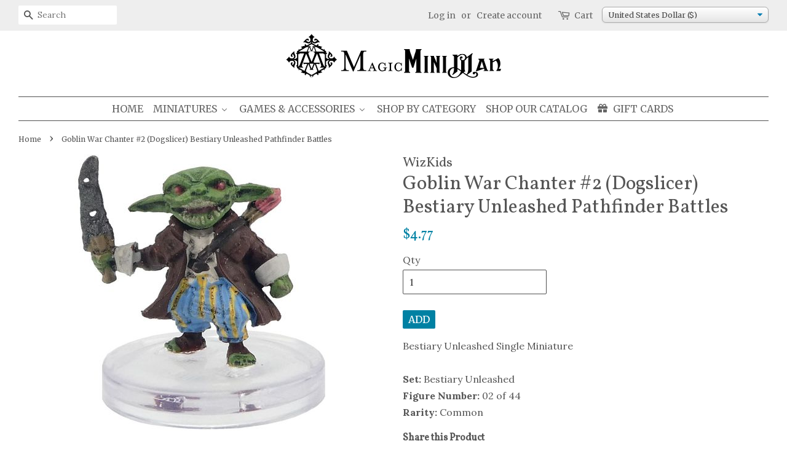

--- FILE ---
content_type: text/html; charset=utf-8
request_url: https://magicminiman.com/products/goblin-war-chanter-2-dogslicer-bestiary-unleashed-pathfinder-battles
body_size: 37644
content:
<!doctype html>
<!--[if lt IE 7]><html class="no-js lt-ie9 lt-ie8 lt-ie7" lang="en"> <![endif]-->
<!--[if IE 7]><html class="no-js lt-ie9 lt-ie8" lang="en"> <![endif]-->
<!--[if IE 8]><html class="no-js lt-ie9" lang="en"> <![endif]-->
<!--[if IE 9 ]><html class="ie9 no-js"> <![endif]-->
<!--[if (gt IE 9)|!(IE)]><!--> <html class="no-js"> <!--<![endif]-->
<head>
<!-- Google Tag Manager -->
<script>(function(w,d,s,l,i){w[l]=w[l]||[];w[l].push({'gtm.start':
new Date().getTime(),event:'gtm.js'});var f=d.getElementsByTagName(s)[0],
j=d.createElement(s),dl=l!='dataLayer'?'&l='+l:'';j.async=true;j.src=
'https://www.googletagmanager.com/gtm.js?id='+i+dl;f.parentNode.insertBefore(j,f);
})(window,document,'script','dataLayer','GTM-NJS2X5X');</script>
<!-- End Google Tag Manager -->

<!-- Reddit Conversion Pixel -->
<script>
!function(w,d){if(!w.rdt){var p=w.rdt=function(){p.sendEvent?p.sendEvent.apply(p,arguments):p.callQueue.push(arguments)};p.callQueue=[];var t=d.createElement("script");t.src="https://www.redditstatic.com/ads/pixel.js",t.async=!0;var s=d.getElementsByTagName("script")[0];s.parentNode.insertBefore(t,s)}}(window,document);rdt('init','t2_696ftb0');rdt('track', 'PageVisit');
</script>
<script text="text/javascript">
window.addEventListener('DOMContentLoaded', function(){
var addtocartbuts = document.querySelectorAll("[id=AddToCart]");
	for (var i=0; i<addtocartbuts.length; i++){
		addtocartbuts[i].addEventListener("click", function atcrdt(){
			rdt('track', 'AddToCart');
	  	});
	}
});

  /*
window.addEventListener('DOMContentLoaded', function(){
var addtocartbuts = document.querySelectorAll("[class=iWishAdd]");
	for (var i=0; i<addtocartbuts.length; i++){
		addtocartbuts[i].addEventListener("click", function (){
			rdt('track', 'AddToWishlist');
	  	});
	}
});
  */
</script>
<!-- DO NOT MODIFY -->
<!-- End Reddit Conversion Pixel -->  
  
  <!-- Basic page needs ================================================== -->
  <meta charset="utf-8">
  <meta http-equiv="X-UA-Compatible" content="IE=edge,chrome=1">
  <meta name="p:domain_verify" content="4910b6e1a5154ac49cbcffd5db848c90"/>
  
  <link rel="shortcut icon" href="//magicminiman.com/cdn/shop/files/MMM-logo_dbccc4fc-b8f5-48fb-9199-251eaf9f2ba7_32x32.png?v=1613155324" type="image/png" />
  

  <!-- Title and description ================================================== -->
  <title>
    Goblin War Chanter #2 (Dogslicer) Bestiary Unleashed Pathfinder Battle &ndash; Magic Mini Man
  </title>

  
  <meta name="description" content="Bestiary Unleashed Single MiniatureSet: Bestiary Unleashed Figure Number: 02 of 44Rarity: Common">
  

  <!-- Social meta ================================================== -->
  
<meta property="og:site_name" content="Magic Mini Man">
<meta property="fb:app_id" content="1717014324993011">

<meta property="og:type" content="product">
<meta property="og:title" content="Goblin War Chanter #2 (Dogslicer) Bestiary Unleashed Pathfinder Battles">
<meta property="og:url" content="https://magicminiman.com/products/goblin-war-chanter-2-dogslicer-bestiary-unleashed-pathfinder-battles">


<meta property="og:image" content="http://magicminiman.com/cdn/shop/products/1723149_grande.jpg?v=1654385439">
<meta property="og:image:secure_url" content="https://magicminiman.com/cdn/shop/products/1723149_grande.jpg?v=1654385439">

<meta property="og:price:amount" content="4.77">
<meta property="og:price:currency" content="USD">

<meta property="product:price:amount" content="4.77">
<meta property="product:price:currency" content="USD">
<meta property="product:brand" content="WizKids">
<meta property="product:availability" content="in stock">

<meta property="og:availability" content="instock" />
<meta property="og:description" content="Bestiary Unleashed Single MiniatureSet: Bestiary Unleashed Figure Number: 02 of 44Rarity: Common">


<meta property="og:description" content="Bestiary Unleashed Single MiniatureSet: Bestiary Unleashed Figure Number: 02 of 44Rarity: Common">




<meta name="twitter:card" content="summary">



<meta name="twitter:title" content="Goblin War Chanter #2 (Dogslicer) Bestiary Unleashed Pathfinder Battles">
<meta name="twitter:description" content="Bestiary Unleashed Single MiniatureSet: Bestiary Unleashed Figure Number: 02 of 44Rarity: Common">





  <!-- Helpers ================================================== -->
  <link rel="canonical" href="https://magicminiman.com/products/goblin-war-chanter-2-dogslicer-bestiary-unleashed-pathfinder-battles">
  <meta name="viewport" content="width=device-width,initial-scale=1">
  <meta name="theme-color" content="#0081a3">

  <!-- CSS ================================================== -->
  <link href="//magicminiman.com/cdn/shop/t/10/assets/timber.scss.css?v=108743420729684421041703169379" rel="stylesheet" type="text/css" media="all" />
  <link href="//magicminiman.com/cdn/shop/t/10/assets/theme.scss.css?v=87679810639679049701703169379" rel="stylesheet" type="text/css" media="all" />
  <link href="//magicminiman.com/cdn/shop/t/10/assets/customizations.css?v=37537496228890229131588091839" rel="stylesheet" type="text/css" media="all" />

  
  
  
  <link href="//fonts.googleapis.com/css?family=Lora:400,700" rel="stylesheet" type="text/css" media="all" />


  
    
    
    <link href="//fonts.googleapis.com/css?family=Vollkorn:400" rel="stylesheet" type="text/css" media="all" />
  


  
    
    
    <link href="//fonts.googleapis.com/css?family=Merriweather:400" rel="stylesheet" type="text/css" media="all" />
  



  <script>
    window.theme = window.theme || {};

    var theme = {
      strings: {
        zoomClose: "Close (Esc)",
        zoomPrev: "Previous (Left arrow key)",
        zoomNext: "Next (Right arrow key)"
      },
      settings: {
        // Adding some settings to allow the editor to update correctly when they are changed
        themeBgImage: false,
        customBgImage: '',
        enableWideLayout: true,
        typeAccentTransform: true,
        typeAccentSpacing: false,
        baseFontSize: '16px',
        headerBaseFontSize: '32px',
        accentFontSize: '16px'
      },
      variables: {
        mediaQueryMedium: 'screen and (max-width: 768px)',
        bpSmall: false
      },
      moneyFormat: "\u003cspan class=money\u003e${{amount}}\u003c\/span\u003e"
    }
  </script>

  <!-- Header hook for plugins ================================================== -->
  
  
  <script>window.performance && window.performance.mark && window.performance.mark('shopify.content_for_header.start');</script><meta name="google-site-verification" content="2tO29SOiILawRrfLPQJRZEDhFwYUAzAUMSVWkun6PIk">
<meta id="shopify-digital-wallet" name="shopify-digital-wallet" content="/18872811/digital_wallets/dialog">
<meta name="shopify-checkout-api-token" content="c9054270ce4b630d190623d1fd2dc197">
<meta id="in-context-paypal-metadata" data-shop-id="18872811" data-venmo-supported="false" data-environment="production" data-locale="en_US" data-paypal-v4="true" data-currency="USD">
<link rel="alternate" type="application/json+oembed" href="https://magicminiman.com/products/goblin-war-chanter-2-dogslicer-bestiary-unleashed-pathfinder-battles.oembed">
<script async="async" src="/checkouts/internal/preloads.js?locale=en-US"></script>
<link rel="preconnect" href="https://shop.app" crossorigin="anonymous">
<script async="async" src="https://shop.app/checkouts/internal/preloads.js?locale=en-US&shop_id=18872811" crossorigin="anonymous"></script>
<script id="apple-pay-shop-capabilities" type="application/json">{"shopId":18872811,"countryCode":"US","currencyCode":"USD","merchantCapabilities":["supports3DS"],"merchantId":"gid:\/\/shopify\/Shop\/18872811","merchantName":"Magic Mini Man","requiredBillingContactFields":["postalAddress","email"],"requiredShippingContactFields":["postalAddress","email"],"shippingType":"shipping","supportedNetworks":["visa","masterCard","amex","discover","elo","jcb"],"total":{"type":"pending","label":"Magic Mini Man","amount":"1.00"},"shopifyPaymentsEnabled":true,"supportsSubscriptions":true}</script>
<script id="shopify-features" type="application/json">{"accessToken":"c9054270ce4b630d190623d1fd2dc197","betas":["rich-media-storefront-analytics"],"domain":"magicminiman.com","predictiveSearch":true,"shopId":18872811,"locale":"en"}</script>
<script>var Shopify = Shopify || {};
Shopify.shop = "magic-mini-man.myshopify.com";
Shopify.locale = "en";
Shopify.currency = {"active":"USD","rate":"1.0"};
Shopify.country = "US";
Shopify.theme = {"name":"Minimal","id":279674896,"schema_name":"Minimal","schema_version":"3.1.0","theme_store_id":380,"role":"main"};
Shopify.theme.handle = "null";
Shopify.theme.style = {"id":null,"handle":null};
Shopify.cdnHost = "magicminiman.com/cdn";
Shopify.routes = Shopify.routes || {};
Shopify.routes.root = "/";</script>
<script type="module">!function(o){(o.Shopify=o.Shopify||{}).modules=!0}(window);</script>
<script>!function(o){function n(){var o=[];function n(){o.push(Array.prototype.slice.apply(arguments))}return n.q=o,n}var t=o.Shopify=o.Shopify||{};t.loadFeatures=n(),t.autoloadFeatures=n()}(window);</script>
<script>
  window.ShopifyPay = window.ShopifyPay || {};
  window.ShopifyPay.apiHost = "shop.app\/pay";
  window.ShopifyPay.redirectState = null;
</script>
<script id="shop-js-analytics" type="application/json">{"pageType":"product"}</script>
<script defer="defer" async type="module" src="//magicminiman.com/cdn/shopifycloud/shop-js/modules/v2/client.init-shop-cart-sync_C5BV16lS.en.esm.js"></script>
<script defer="defer" async type="module" src="//magicminiman.com/cdn/shopifycloud/shop-js/modules/v2/chunk.common_CygWptCX.esm.js"></script>
<script type="module">
  await import("//magicminiman.com/cdn/shopifycloud/shop-js/modules/v2/client.init-shop-cart-sync_C5BV16lS.en.esm.js");
await import("//magicminiman.com/cdn/shopifycloud/shop-js/modules/v2/chunk.common_CygWptCX.esm.js");

  window.Shopify.SignInWithShop?.initShopCartSync?.({"fedCMEnabled":true,"windoidEnabled":true});

</script>
<script>
  window.Shopify = window.Shopify || {};
  if (!window.Shopify.featureAssets) window.Shopify.featureAssets = {};
  window.Shopify.featureAssets['shop-js'] = {"shop-cart-sync":["modules/v2/client.shop-cart-sync_ZFArdW7E.en.esm.js","modules/v2/chunk.common_CygWptCX.esm.js"],"init-fed-cm":["modules/v2/client.init-fed-cm_CmiC4vf6.en.esm.js","modules/v2/chunk.common_CygWptCX.esm.js"],"shop-button":["modules/v2/client.shop-button_tlx5R9nI.en.esm.js","modules/v2/chunk.common_CygWptCX.esm.js"],"shop-cash-offers":["modules/v2/client.shop-cash-offers_DOA2yAJr.en.esm.js","modules/v2/chunk.common_CygWptCX.esm.js","modules/v2/chunk.modal_D71HUcav.esm.js"],"init-windoid":["modules/v2/client.init-windoid_sURxWdc1.en.esm.js","modules/v2/chunk.common_CygWptCX.esm.js"],"shop-toast-manager":["modules/v2/client.shop-toast-manager_ClPi3nE9.en.esm.js","modules/v2/chunk.common_CygWptCX.esm.js"],"init-shop-email-lookup-coordinator":["modules/v2/client.init-shop-email-lookup-coordinator_B8hsDcYM.en.esm.js","modules/v2/chunk.common_CygWptCX.esm.js"],"init-shop-cart-sync":["modules/v2/client.init-shop-cart-sync_C5BV16lS.en.esm.js","modules/v2/chunk.common_CygWptCX.esm.js"],"avatar":["modules/v2/client.avatar_BTnouDA3.en.esm.js"],"pay-button":["modules/v2/client.pay-button_FdsNuTd3.en.esm.js","modules/v2/chunk.common_CygWptCX.esm.js"],"init-customer-accounts":["modules/v2/client.init-customer-accounts_DxDtT_ad.en.esm.js","modules/v2/client.shop-login-button_C5VAVYt1.en.esm.js","modules/v2/chunk.common_CygWptCX.esm.js","modules/v2/chunk.modal_D71HUcav.esm.js"],"init-shop-for-new-customer-accounts":["modules/v2/client.init-shop-for-new-customer-accounts_ChsxoAhi.en.esm.js","modules/v2/client.shop-login-button_C5VAVYt1.en.esm.js","modules/v2/chunk.common_CygWptCX.esm.js","modules/v2/chunk.modal_D71HUcav.esm.js"],"shop-login-button":["modules/v2/client.shop-login-button_C5VAVYt1.en.esm.js","modules/v2/chunk.common_CygWptCX.esm.js","modules/v2/chunk.modal_D71HUcav.esm.js"],"init-customer-accounts-sign-up":["modules/v2/client.init-customer-accounts-sign-up_CPSyQ0Tj.en.esm.js","modules/v2/client.shop-login-button_C5VAVYt1.en.esm.js","modules/v2/chunk.common_CygWptCX.esm.js","modules/v2/chunk.modal_D71HUcav.esm.js"],"shop-follow-button":["modules/v2/client.shop-follow-button_Cva4Ekp9.en.esm.js","modules/v2/chunk.common_CygWptCX.esm.js","modules/v2/chunk.modal_D71HUcav.esm.js"],"checkout-modal":["modules/v2/client.checkout-modal_BPM8l0SH.en.esm.js","modules/v2/chunk.common_CygWptCX.esm.js","modules/v2/chunk.modal_D71HUcav.esm.js"],"lead-capture":["modules/v2/client.lead-capture_Bi8yE_yS.en.esm.js","modules/v2/chunk.common_CygWptCX.esm.js","modules/v2/chunk.modal_D71HUcav.esm.js"],"shop-login":["modules/v2/client.shop-login_D6lNrXab.en.esm.js","modules/v2/chunk.common_CygWptCX.esm.js","modules/v2/chunk.modal_D71HUcav.esm.js"],"payment-terms":["modules/v2/client.payment-terms_CZxnsJam.en.esm.js","modules/v2/chunk.common_CygWptCX.esm.js","modules/v2/chunk.modal_D71HUcav.esm.js"]};
</script>
<script>(function() {
  var isLoaded = false;
  function asyncLoad() {
    if (isLoaded) return;
    isLoaded = true;
    var urls = ["https:\/\/cdn.hextom.com\/js\/quickannouncementbar.js?shop=magic-mini-man.myshopify.com","https:\/\/cdn.hextom.com\/js\/freeshippingbar.js?shop=magic-mini-man.myshopify.com","https:\/\/cdn-spurit.com\/all-apps\/checker.js?shop=magic-mini-man.myshopify.com","https:\/\/cdn-spurit.com\/all-apps\/thank-you-pao-page.js?shop=magic-mini-man.myshopify.com"];
    for (var i = 0; i < urls.length; i++) {
      var s = document.createElement('script');
      s.type = 'text/javascript';
      s.async = true;
      s.src = urls[i];
      var x = document.getElementsByTagName('script')[0];
      x.parentNode.insertBefore(s, x);
    }
  };
  if(window.attachEvent) {
    window.attachEvent('onload', asyncLoad);
  } else {
    window.addEventListener('load', asyncLoad, false);
  }
})();</script>
<script id="__st">var __st={"a":18872811,"offset":-25200,"reqid":"6f626660-c918-4de2-b78b-d48dcf8daa07-1768748831","pageurl":"magicminiman.com\/products\/goblin-war-chanter-2-dogslicer-bestiary-unleashed-pathfinder-battles","u":"a275074653ea","p":"product","rtyp":"product","rid":6710953377927};</script>
<script>window.ShopifyPaypalV4VisibilityTracking = true;</script>
<script id="captcha-bootstrap">!function(){'use strict';const t='contact',e='account',n='new_comment',o=[[t,t],['blogs',n],['comments',n],[t,'customer']],c=[[e,'customer_login'],[e,'guest_login'],[e,'recover_customer_password'],[e,'create_customer']],r=t=>t.map((([t,e])=>`form[action*='/${t}']:not([data-nocaptcha='true']) input[name='form_type'][value='${e}']`)).join(','),a=t=>()=>t?[...document.querySelectorAll(t)].map((t=>t.form)):[];function s(){const t=[...o],e=r(t);return a(e)}const i='password',u='form_key',d=['recaptcha-v3-token','g-recaptcha-response','h-captcha-response',i],f=()=>{try{return window.sessionStorage}catch{return}},m='__shopify_v',_=t=>t.elements[u];function p(t,e,n=!1){try{const o=window.sessionStorage,c=JSON.parse(o.getItem(e)),{data:r}=function(t){const{data:e,action:n}=t;return t[m]||n?{data:e,action:n}:{data:t,action:n}}(c);for(const[e,n]of Object.entries(r))t.elements[e]&&(t.elements[e].value=n);n&&o.removeItem(e)}catch(o){console.error('form repopulation failed',{error:o})}}const l='form_type',E='cptcha';function T(t){t.dataset[E]=!0}const w=window,h=w.document,L='Shopify',v='ce_forms',y='captcha';let A=!1;((t,e)=>{const n=(g='f06e6c50-85a8-45c8-87d0-21a2b65856fe',I='https://cdn.shopify.com/shopifycloud/storefront-forms-hcaptcha/ce_storefront_forms_captcha_hcaptcha.v1.5.2.iife.js',D={infoText:'Protected by hCaptcha',privacyText:'Privacy',termsText:'Terms'},(t,e,n)=>{const o=w[L][v],c=o.bindForm;if(c)return c(t,g,e,D).then(n);var r;o.q.push([[t,g,e,D],n]),r=I,A||(h.body.append(Object.assign(h.createElement('script'),{id:'captcha-provider',async:!0,src:r})),A=!0)});var g,I,D;w[L]=w[L]||{},w[L][v]=w[L][v]||{},w[L][v].q=[],w[L][y]=w[L][y]||{},w[L][y].protect=function(t,e){n(t,void 0,e),T(t)},Object.freeze(w[L][y]),function(t,e,n,w,h,L){const[v,y,A,g]=function(t,e,n){const i=e?o:[],u=t?c:[],d=[...i,...u],f=r(d),m=r(i),_=r(d.filter((([t,e])=>n.includes(e))));return[a(f),a(m),a(_),s()]}(w,h,L),I=t=>{const e=t.target;return e instanceof HTMLFormElement?e:e&&e.form},D=t=>v().includes(t);t.addEventListener('submit',(t=>{const e=I(t);if(!e)return;const n=D(e)&&!e.dataset.hcaptchaBound&&!e.dataset.recaptchaBound,o=_(e),c=g().includes(e)&&(!o||!o.value);(n||c)&&t.preventDefault(),c&&!n&&(function(t){try{if(!f())return;!function(t){const e=f();if(!e)return;const n=_(t);if(!n)return;const o=n.value;o&&e.removeItem(o)}(t);const e=Array.from(Array(32),(()=>Math.random().toString(36)[2])).join('');!function(t,e){_(t)||t.append(Object.assign(document.createElement('input'),{type:'hidden',name:u})),t.elements[u].value=e}(t,e),function(t,e){const n=f();if(!n)return;const o=[...t.querySelectorAll(`input[type='${i}']`)].map((({name:t})=>t)),c=[...d,...o],r={};for(const[a,s]of new FormData(t).entries())c.includes(a)||(r[a]=s);n.setItem(e,JSON.stringify({[m]:1,action:t.action,data:r}))}(t,e)}catch(e){console.error('failed to persist form',e)}}(e),e.submit())}));const S=(t,e)=>{t&&!t.dataset[E]&&(n(t,e.some((e=>e===t))),T(t))};for(const o of['focusin','change'])t.addEventListener(o,(t=>{const e=I(t);D(e)&&S(e,y())}));const B=e.get('form_key'),M=e.get(l),P=B&&M;t.addEventListener('DOMContentLoaded',(()=>{const t=y();if(P)for(const e of t)e.elements[l].value===M&&p(e,B);[...new Set([...A(),...v().filter((t=>'true'===t.dataset.shopifyCaptcha))])].forEach((e=>S(e,t)))}))}(h,new URLSearchParams(w.location.search),n,t,e,['guest_login'])})(!0,!0)}();</script>
<script integrity="sha256-4kQ18oKyAcykRKYeNunJcIwy7WH5gtpwJnB7kiuLZ1E=" data-source-attribution="shopify.loadfeatures" defer="defer" src="//magicminiman.com/cdn/shopifycloud/storefront/assets/storefront/load_feature-a0a9edcb.js" crossorigin="anonymous"></script>
<script crossorigin="anonymous" defer="defer" src="//magicminiman.com/cdn/shopifycloud/storefront/assets/shopify_pay/storefront-65b4c6d7.js?v=20250812"></script>
<script data-source-attribution="shopify.dynamic_checkout.dynamic.init">var Shopify=Shopify||{};Shopify.PaymentButton=Shopify.PaymentButton||{isStorefrontPortableWallets:!0,init:function(){window.Shopify.PaymentButton.init=function(){};var t=document.createElement("script");t.src="https://magicminiman.com/cdn/shopifycloud/portable-wallets/latest/portable-wallets.en.js",t.type="module",document.head.appendChild(t)}};
</script>
<script data-source-attribution="shopify.dynamic_checkout.buyer_consent">
  function portableWalletsHideBuyerConsent(e){var t=document.getElementById("shopify-buyer-consent"),n=document.getElementById("shopify-subscription-policy-button");t&&n&&(t.classList.add("hidden"),t.setAttribute("aria-hidden","true"),n.removeEventListener("click",e))}function portableWalletsShowBuyerConsent(e){var t=document.getElementById("shopify-buyer-consent"),n=document.getElementById("shopify-subscription-policy-button");t&&n&&(t.classList.remove("hidden"),t.removeAttribute("aria-hidden"),n.addEventListener("click",e))}window.Shopify?.PaymentButton&&(window.Shopify.PaymentButton.hideBuyerConsent=portableWalletsHideBuyerConsent,window.Shopify.PaymentButton.showBuyerConsent=portableWalletsShowBuyerConsent);
</script>
<script data-source-attribution="shopify.dynamic_checkout.cart.bootstrap">document.addEventListener("DOMContentLoaded",(function(){function t(){return document.querySelector("shopify-accelerated-checkout-cart, shopify-accelerated-checkout")}if(t())Shopify.PaymentButton.init();else{new MutationObserver((function(e,n){t()&&(Shopify.PaymentButton.init(),n.disconnect())})).observe(document.body,{childList:!0,subtree:!0})}}));
</script>
<script id='scb4127' type='text/javascript' async='' src='https://magicminiman.com/cdn/shopifycloud/privacy-banner/storefront-banner.js'></script><link id="shopify-accelerated-checkout-styles" rel="stylesheet" media="screen" href="https://magicminiman.com/cdn/shopifycloud/portable-wallets/latest/accelerated-checkout-backwards-compat.css" crossorigin="anonymous">
<style id="shopify-accelerated-checkout-cart">
        #shopify-buyer-consent {
  margin-top: 1em;
  display: inline-block;
  width: 100%;
}

#shopify-buyer-consent.hidden {
  display: none;
}

#shopify-subscription-policy-button {
  background: none;
  border: none;
  padding: 0;
  text-decoration: underline;
  font-size: inherit;
  cursor: pointer;
}

#shopify-subscription-policy-button::before {
  box-shadow: none;
}

      </style>

<script>window.performance && window.performance.mark && window.performance.mark('shopify.content_for_header.end');</script>
<script>var BOLD = BOLD || {};
    BOLD.products = BOLD.products || {};
    BOLD.variant_lookup = BOLD.variant_lookup || {};BOLD.variant_lookup[39904796967047] ="goblin-war-chanter-2-dogslicer-bestiary-unleashed-pathfinder-battles";BOLD.products["goblin-war-chanter-2-dogslicer-bestiary-unleashed-pathfinder-battles"] ={"id":6710953377927,"title":"Goblin War Chanter #2 (Dogslicer) Bestiary Unleashed Pathfinder Battles","handle":"goblin-war-chanter-2-dogslicer-bestiary-unleashed-pathfinder-battles","description":"Bestiary Unleashed Single Miniature\u003cbr\u003e\u003cbr\u003e\u003cstrong\u003eSet:\u003c\/strong\u003e Bestiary Unleashed \u003cbr\u003e\u003cstrong\u003eFigure Number:\u003c\/strong\u003e 02 of 44\u003cbr\u003e\u003cstrong\u003eRarity:\u003c\/strong\u003e Common","published_at":"2022-06-04T18:24:52","created_at":"2022-06-04T17:30:38","vendor":"WizKids","type":"Pathfinder Battles Miniatures","tags":["28mm miniatures","Bestiary Unleashed","Bestiary Unleashed Singles","March 2023 5% Sale","miniatures","minis","painted","painted miniatures","pathfinder","Pathfinder Battles Miniatures","Pathfinder Prepainted Miniatures","pf","prepainted","rpg"],"price":477,"price_min":477,"price_max":477,"price_varies":false,"compare_at_price":477,"compare_at_price_min":477,"compare_at_price_max":477,"compare_at_price_varies":false,"all_variant_ids":[39904796967047],"variants":[{"id":39904796967047,"product_id":6710953377927,"product_handle":"goblin-war-chanter-2-dogslicer-bestiary-unleashed-pathfinder-battles","title":"Default Title","option1":"Default Title","option2":null,"option3":null,"sku":"PFBU02","requires_shipping":true,"taxable":true,"featured_image":null,"image_id":null,"available":true,"name":"Goblin War Chanter #2 (Dogslicer) Bestiary Unleashed Pathfinder Battles - Default Title","options":["Default Title"],"price":477,"weight":6,"compare_at_price":477,"inventory_quantity":3,"inventory_management":"shopify","inventory_policy":"deny","inventory_in_cart":0,"inventory_remaining":3,"incoming":false,"next_incoming_date":null,"taxable":true,"barcode":""}],"available":true,"images":["\/\/magicminiman.com\/cdn\/shop\/products\/1723149.jpg?v=1654385439"],"featured_image":"\/\/magicminiman.com\/cdn\/shop\/products\/1723149.jpg?v=1654385439","options":["Title"],"url":"\/products\/goblin-war-chanter-2-dogslicer-bestiary-unleashed-pathfinder-battles"}</script><script>window.BOLD = window.BOLD || {};
    window.BOLD.common = window.BOLD.common || {};
    window.BOLD.common.Shopify = window.BOLD.common.Shopify || {};

    window.BOLD.common.Shopify.shop = {
        domain: 'magicminiman.com',
        permanent_domain: 'magic-mini-man.myshopify.com',
        url: 'https://magicminiman.com',
        secure_url: 'https://magicminiman.com',
        money_format: "\u003cspan class=money\u003e${{amount}}\u003c\/span\u003e",
        currency: "USD"
    };

    window.BOLD.common.Shopify.cart = {"note":null,"attributes":{},"original_total_price":0,"total_price":0,"total_discount":0,"total_weight":0.0,"item_count":0,"items":[],"requires_shipping":false,"currency":"USD","items_subtotal_price":0,"cart_level_discount_applications":[],"checkout_charge_amount":0};
    window.BOLD.common.template = 'product';window.BOLD.common.Shopify.formatMoney = function(money, format) {
        function n(t, e) {
            return "undefined" == typeof t ? e : t
        }
        function r(t, e, r, i) {
            if (e = n(e, 2),
            r = n(r, ","),
            i = n(i, "."),
            isNaN(t) || null == t)
                return 0;
            t = (t / 100).toFixed(e);
            var o = t.split(".")
              , a = o[0].replace(/(\d)(?=(\d\d\d)+(?!\d))/g, "$1" + r)
              , s = o[1] ? i + o[1] : "";
            return a + s
        }
        "string" == typeof money && (money = money.replace(".", ""));
        var i = ""
          , o = /\{\{\s*(\w+)\s*\}\}/
          , a = format || window.BOLD.common.Shopify.shop.money_format || window.Shopify.money_format || "$ {{ amount }}";
        switch (a.match(o)[1]) {
            case "amount":
                i = r(money, 2);
                break;
            case "amount_no_decimals":
                i = r(money, 0);
                break;
            case "amount_with_comma_separator":
                i = r(money, 2, ".", ",");
                break;
            case "amount_no_decimals_with_comma_separator":
                i = r(money, 0, ".", ",");
                break;
            case "amount_with_space_separator":
                i = r(money, 2, ".", " ");
                break;
            case "amount_no_decimals_with_space_separator":
                i = r(money, 0, ".", " ");
                break;
        }
        return a.replace(o, i);
    };

    window.BOLD.common.Shopify.saveProduct = function (handle, product) {
        if (typeof handle === 'string' && typeof window.BOLD.common.Shopify.products[handle] === 'undefined') {
            if (typeof product === 'number') {
                window.BOLD.common.Shopify.handles[product] = handle;
                product = { id: product };
            }
            window.BOLD.common.Shopify.products[handle] = product;
        }
    };

	window.BOLD.common.Shopify.saveVariant = function (variant_id, variant) {
		if (typeof variant_id === 'number' && typeof window.BOLD.common.Shopify.variants[variant_id] === 'undefined') {
			window.BOLD.common.Shopify.variants[variant_id] = variant;
		}
	};window.BOLD.common.Shopify.products = window.BOLD.common.Shopify.products || {};
    window.BOLD.common.Shopify.variants = window.BOLD.common.Shopify.variants || {};
    window.BOLD.common.Shopify.handles = window.BOLD.common.Shopify.handles || {};window.BOLD.common.Shopify.handle = "goblin-war-chanter-2-dogslicer-bestiary-unleashed-pathfinder-battles"
window.BOLD.common.Shopify.saveProduct("goblin-war-chanter-2-dogslicer-bestiary-unleashed-pathfinder-battles", 6710953377927);window.BOLD.common.Shopify.saveVariant(39904796967047, {product_id: 6710953377927, price: 477, group_id: 'null'});window.BOLD.common.Shopify.metafields = window.BOLD.common.Shopify.metafields || {};window.BOLD.common.Shopify.metafields["bold_rp"] = {};</script>

<link href="//magicminiman.com/cdn/shop/t/10/assets/bold-upsell.css?v=51915886505602322711542121623" rel="stylesheet" type="text/css" media="all" />
<link href="//magicminiman.com/cdn/shop/t/10/assets/bold-upsell-custom.css?v=157476255988720460371511430407" rel="stylesheet" type="text/css" media="all" />


  





  

<!--[if lt IE 9]>
<script src="//cdnjs.cloudflare.com/ajax/libs/html5shiv/3.7.2/html5shiv.min.js" type="text/javascript"></script>
<link href="//magicminiman.com/cdn/shop/t/10/assets/respond-proxy.html" id="respond-proxy" rel="respond-proxy" />
<link href="//magicminiman.com/search?q=da849a07cc4f84f09267d148cce4a93b" id="respond-redirect" rel="respond-redirect" />
<script src="//magicminiman.com/search?q=da849a07cc4f84f09267d148cce4a93b" type="text/javascript"></script>
<![endif]-->


  <script src="//ajax.googleapis.com/ajax/libs/jquery/2.2.3/jquery.min.js" type="text/javascript"></script>

  
  

    
  <link href="//magicminiman.com/cdn/shop/t/10/assets/limoniapps.discounturl.css?v=82440937168404399611511430409" rel="stylesheet" type="text/css" media="all" />
  <link href="//magicminiman.com/cdn/shop/t/10/assets/limoniapps.discounturl.cart.css?v=137387066482438300261511430409" rel="stylesheet" type="text/css" media="all" />
  <script src="//magicminiman.com/cdn/shop/t/10/assets/limoniapps.discounturl.js?v=71062019504669751321511430409" type="text/javascript"></script>
  
<!-- Start of Judge.me Core -->
<link rel="dns-prefetch" href="https://cdn.judge.me/">
<script data-cfasync='false' class='jdgm-settings-script'>window.jdgmSettings={"pagination":5,"disable_web_reviews":false,"badge_no_review_text":"No reviews","badge_n_reviews_text":"{{ n }} review(s)","badge_star_color":"#0081a3","hide_badge_preview_if_no_reviews":true,"badge_hide_text":true,"enforce_center_preview_badge":false,"widget_title":"Customer Reviews","widget_open_form_text":"Write a review","widget_close_form_text":"Cancel review","widget_refresh_page_text":"Refresh page","widget_summary_text":"Based on {{ number_of_reviews }} review/reviews","widget_no_review_text":"Be the first to write a review","widget_name_field_text":"Display name","widget_verified_name_field_text":"Verified Name (public)","widget_name_placeholder_text":"Display name","widget_required_field_error_text":"This field is required.","widget_email_field_text":"Email address","widget_verified_email_field_text":"Verified Email (private, can not be edited)","widget_email_placeholder_text":"Your email address","widget_email_field_error_text":"Please enter a valid email address.","widget_rating_field_text":"Rating","widget_review_title_field_text":"Review Title","widget_review_title_placeholder_text":"Give your review a title","widget_review_body_field_text":"Review content","widget_review_body_placeholder_text":"Start writing here...","widget_pictures_field_text":"Picture/Video (optional)","widget_submit_review_text":"Submit Review","widget_submit_verified_review_text":"Submit Verified Review","widget_submit_success_msg_with_auto_publish":"Thank you! Please refresh the page in a few moments to see your review. You can remove or edit your review by logging into \u003ca href='https://judge.me/login' target='_blank' rel='nofollow noopener'\u003eJudge.me\u003c/a\u003e","widget_submit_success_msg_no_auto_publish":"Thank you! Your review will be published as soon as it is approved by the shop admin. You can remove or edit your review by logging into \u003ca href='https://judge.me/login' target='_blank' rel='nofollow noopener'\u003eJudge.me\u003c/a\u003e","widget_show_default_reviews_out_of_total_text":"Showing {{ n_reviews_shown }} out of {{ n_reviews }} reviews.","widget_show_all_link_text":"Show all","widget_show_less_link_text":"Show less","widget_author_said_text":"{{ reviewer_name }} said:","widget_days_text":"{{ n }} days ago","widget_weeks_text":"{{ n }} week/weeks ago","widget_months_text":"{{ n }} month/months ago","widget_years_text":"{{ n }} year/years ago","widget_yesterday_text":"Yesterday","widget_today_text":"Today","widget_replied_text":"\u003e\u003e {{ shop_name }} replied:","widget_read_more_text":"Read more","widget_reviewer_name_as_initial":"","widget_rating_filter_color":"","widget_rating_filter_see_all_text":"See all reviews","widget_sorting_most_recent_text":"Most Recent","widget_sorting_highest_rating_text":"Highest Rating","widget_sorting_lowest_rating_text":"Lowest Rating","widget_sorting_with_pictures_text":"Only Pictures","widget_sorting_most_helpful_text":"Most Helpful","widget_open_question_form_text":"Ask a question","widget_reviews_subtab_text":"Reviews","widget_questions_subtab_text":"Questions","widget_question_label_text":"Question","widget_answer_label_text":"Answer","widget_question_placeholder_text":"Write your question here","widget_submit_question_text":"Submit Question","widget_question_submit_success_text":"Thank you for your question! We will notify you once it gets answered.","widget_star_color":"#0081a3","verified_badge_text":"Verified","verified_badge_bg_color":"","verified_badge_text_color":"","verified_badge_placement":"left-of-reviewer-name","widget_review_max_height":"","widget_hide_border":false,"widget_social_share":false,"widget_thumb":false,"widget_review_location_show":false,"widget_location_format":"","all_reviews_include_out_of_store_products":true,"all_reviews_out_of_store_text":"(out of store)","all_reviews_pagination":100,"all_reviews_product_name_prefix_text":"about","enable_review_pictures":true,"enable_question_anwser":false,"widget_theme":"","review_date_format":"mm/dd/yyyy","default_sort_method":"most-recent","widget_product_reviews_subtab_text":"Product Reviews","widget_shop_reviews_subtab_text":"Shop Reviews","widget_other_products_reviews_text":"Reviews for other products","widget_store_reviews_subtab_text":"Store reviews","widget_no_store_reviews_text":"This store hasn't received any reviews yet","widget_web_restriction_product_reviews_text":"This product hasn't received any reviews yet","widget_no_items_text":"No items found","widget_show_more_text":"Show more","widget_write_a_store_review_text":"Write a Store Review","widget_other_languages_heading":"Reviews in Other Languages","widget_translate_review_text":"Translate review to {{ language }}","widget_translating_review_text":"Translating...","widget_show_original_translation_text":"Show original ({{ language }})","widget_translate_review_failed_text":"Review couldn't be translated.","widget_translate_review_retry_text":"Retry","widget_translate_review_try_again_later_text":"Try again later","show_product_url_for_grouped_product":false,"widget_sorting_pictures_first_text":"Pictures First","show_pictures_on_all_rev_page_mobile":false,"show_pictures_on_all_rev_page_desktop":false,"floating_tab_hide_mobile_install_preference":false,"floating_tab_button_name":"★ Reviews","floating_tab_title":"Let customers speak for us","floating_tab_button_color":"","floating_tab_button_background_color":"","floating_tab_url":"","floating_tab_url_enabled":false,"floating_tab_tab_style":"text","all_reviews_text_badge_text":"Customers rate us {{ shop.metafields.judgeme.all_reviews_rating | round: 1 }}/5 based on {{ shop.metafields.judgeme.all_reviews_count }} reviews.","all_reviews_text_badge_text_branded_style":"{{ shop.metafields.judgeme.all_reviews_rating | round: 1 }} out of 5 stars based on {{ shop.metafields.judgeme.all_reviews_count }} reviews","is_all_reviews_text_badge_a_link":false,"show_stars_for_all_reviews_text_badge":false,"all_reviews_text_badge_url":"","all_reviews_text_style":"text","all_reviews_text_color_style":"judgeme_brand_color","all_reviews_text_color":"#108474","all_reviews_text_show_jm_brand":true,"featured_carousel_show_header":true,"featured_carousel_title":"Let customers speak for us","testimonials_carousel_title":"Customers are saying","videos_carousel_title":"Real customer stories","cards_carousel_title":"Customers are saying","featured_carousel_count_text":"from {{ n }} reviews","featured_carousel_add_link_to_all_reviews_page":false,"featured_carousel_url":"","featured_carousel_show_images":true,"featured_carousel_autoslide_interval":5,"featured_carousel_arrows_on_the_sides":false,"featured_carousel_height":250,"featured_carousel_width":80,"featured_carousel_image_size":0,"featured_carousel_image_height":250,"featured_carousel_arrow_color":"#eeeeee","verified_count_badge_style":"vintage","verified_count_badge_orientation":"horizontal","verified_count_badge_color_style":"judgeme_brand_color","verified_count_badge_color":"#108474","is_verified_count_badge_a_link":false,"verified_count_badge_url":"","verified_count_badge_show_jm_brand":true,"widget_rating_preset_default":5,"widget_first_sub_tab":"product-reviews","widget_show_histogram":true,"widget_histogram_use_custom_color":false,"widget_pagination_use_custom_color":false,"widget_star_use_custom_color":false,"widget_verified_badge_use_custom_color":false,"widget_write_review_use_custom_color":false,"picture_reminder_submit_button":"Upload Pictures","enable_review_videos":false,"mute_video_by_default":false,"widget_sorting_videos_first_text":"Videos First","widget_review_pending_text":"Pending","featured_carousel_items_for_large_screen":3,"social_share_options_order":"Facebook,Twitter","remove_microdata_snippet":false,"disable_json_ld":false,"enable_json_ld_products":false,"preview_badge_show_question_text":false,"preview_badge_no_question_text":"No questions","preview_badge_n_question_text":"{{ number_of_questions }} question/questions","qa_badge_show_icon":false,"qa_badge_position":"same-row","remove_judgeme_branding":false,"widget_add_search_bar":false,"widget_search_bar_placeholder":"Search","widget_sorting_verified_only_text":"Verified only","featured_carousel_theme":"default","featured_carousel_show_rating":true,"featured_carousel_show_title":true,"featured_carousel_show_body":true,"featured_carousel_show_date":false,"featured_carousel_show_reviewer":true,"featured_carousel_show_product":false,"featured_carousel_header_background_color":"#108474","featured_carousel_header_text_color":"#ffffff","featured_carousel_name_product_separator":"reviewed","featured_carousel_full_star_background":"#108474","featured_carousel_empty_star_background":"#dadada","featured_carousel_vertical_theme_background":"#f9fafb","featured_carousel_verified_badge_enable":false,"featured_carousel_verified_badge_color":"#108474","featured_carousel_border_style":"round","featured_carousel_review_line_length_limit":3,"featured_carousel_more_reviews_button_text":"Read more reviews","featured_carousel_view_product_button_text":"View product","all_reviews_page_load_reviews_on":"scroll","all_reviews_page_load_more_text":"Load More Reviews","disable_fb_tab_reviews":false,"enable_ajax_cdn_cache":false,"widget_public_name_text":"displayed publicly like","default_reviewer_name":"John Smith","default_reviewer_name_has_non_latin":true,"widget_reviewer_anonymous":"Anonymous","medals_widget_title":"Judge.me Review Medals","medals_widget_background_color":"#f9fafb","medals_widget_position":"footer_all_pages","medals_widget_border_color":"#f9fafb","medals_widget_verified_text_position":"left","medals_widget_use_monochromatic_version":false,"medals_widget_elements_color":"#108474","show_reviewer_avatar":true,"widget_invalid_yt_video_url_error_text":"Not a YouTube video URL","widget_max_length_field_error_text":"Please enter no more than {0} characters.","widget_show_country_flag":false,"widget_show_collected_via_shop_app":true,"widget_verified_by_shop_badge_style":"light","widget_verified_by_shop_text":"Verified by Shop","widget_show_photo_gallery":false,"widget_load_with_code_splitting":true,"widget_ugc_install_preference":false,"widget_ugc_title":"Made by us, Shared by you","widget_ugc_subtitle":"Tag us to see your picture featured in our page","widget_ugc_arrows_color":"#ffffff","widget_ugc_primary_button_text":"Buy Now","widget_ugc_primary_button_background_color":"#108474","widget_ugc_primary_button_text_color":"#ffffff","widget_ugc_primary_button_border_width":"0","widget_ugc_primary_button_border_style":"none","widget_ugc_primary_button_border_color":"#108474","widget_ugc_primary_button_border_radius":"25","widget_ugc_secondary_button_text":"Load More","widget_ugc_secondary_button_background_color":"#ffffff","widget_ugc_secondary_button_text_color":"#108474","widget_ugc_secondary_button_border_width":"2","widget_ugc_secondary_button_border_style":"solid","widget_ugc_secondary_button_border_color":"#108474","widget_ugc_secondary_button_border_radius":"25","widget_ugc_reviews_button_text":"View Reviews","widget_ugc_reviews_button_background_color":"#ffffff","widget_ugc_reviews_button_text_color":"#108474","widget_ugc_reviews_button_border_width":"2","widget_ugc_reviews_button_border_style":"solid","widget_ugc_reviews_button_border_color":"#108474","widget_ugc_reviews_button_border_radius":"25","widget_ugc_reviews_button_link_to":"judgeme-reviews-page","widget_ugc_show_post_date":true,"widget_ugc_max_width":"800","widget_rating_metafield_value_type":true,"widget_primary_color":"#108474","widget_enable_secondary_color":false,"widget_secondary_color":"#edf5f5","widget_summary_average_rating_text":"{{ average_rating }} out of 5","widget_media_grid_title":"Customer photos \u0026 videos","widget_media_grid_see_more_text":"See more","widget_round_style":false,"widget_show_product_medals":true,"widget_verified_by_judgeme_text":"Verified by Judge.me","widget_show_store_medals":true,"widget_verified_by_judgeme_text_in_store_medals":"Verified by Judge.me","widget_media_field_exceed_quantity_message":"Sorry, we can only accept {{ max_media }} for one review.","widget_media_field_exceed_limit_message":"{{ file_name }} is too large, please select a {{ media_type }} less than {{ size_limit }}MB.","widget_review_submitted_text":"Review Submitted!","widget_question_submitted_text":"Question Submitted!","widget_close_form_text_question":"Cancel","widget_write_your_answer_here_text":"Write your answer here","widget_enabled_branded_link":true,"widget_show_collected_by_judgeme":false,"widget_reviewer_name_color":"","widget_write_review_text_color":"","widget_write_review_bg_color":"","widget_collected_by_judgeme_text":"collected by Judge.me","widget_pagination_type":"standard","widget_load_more_text":"Load More","widget_load_more_color":"#108474","widget_full_review_text":"Full Review","widget_read_more_reviews_text":"Read More Reviews","widget_read_questions_text":"Read Questions","widget_questions_and_answers_text":"Questions \u0026 Answers","widget_verified_by_text":"Verified by","widget_verified_text":"Verified","widget_number_of_reviews_text":"{{ number_of_reviews }} reviews","widget_back_button_text":"Back","widget_next_button_text":"Next","widget_custom_forms_filter_button":"Filters","custom_forms_style":"horizontal","widget_show_review_information":false,"how_reviews_are_collected":"How reviews are collected?","widget_show_review_keywords":false,"widget_gdpr_statement":"How we use your data: We'll only contact you about the review you left, and only if necessary. By submitting your review, you agree to Judge.me's \u003ca href='https://judge.me/terms' target='_blank' rel='nofollow noopener'\u003eterms\u003c/a\u003e, \u003ca href='https://judge.me/privacy' target='_blank' rel='nofollow noopener'\u003eprivacy\u003c/a\u003e and \u003ca href='https://judge.me/content-policy' target='_blank' rel='nofollow noopener'\u003econtent\u003c/a\u003e policies.","widget_multilingual_sorting_enabled":false,"widget_translate_review_content_enabled":false,"widget_translate_review_content_method":"manual","popup_widget_review_selection":"automatically_with_pictures","popup_widget_round_border_style":true,"popup_widget_show_title":true,"popup_widget_show_body":true,"popup_widget_show_reviewer":false,"popup_widget_show_product":true,"popup_widget_show_pictures":true,"popup_widget_use_review_picture":true,"popup_widget_show_on_home_page":true,"popup_widget_show_on_product_page":true,"popup_widget_show_on_collection_page":true,"popup_widget_show_on_cart_page":true,"popup_widget_position":"bottom_left","popup_widget_first_review_delay":5,"popup_widget_duration":5,"popup_widget_interval":5,"popup_widget_review_count":5,"popup_widget_hide_on_mobile":true,"review_snippet_widget_round_border_style":true,"review_snippet_widget_card_color":"#FFFFFF","review_snippet_widget_slider_arrows_background_color":"#FFFFFF","review_snippet_widget_slider_arrows_color":"#000000","review_snippet_widget_star_color":"#108474","show_product_variant":false,"all_reviews_product_variant_label_text":"Variant: ","widget_show_verified_branding":false,"widget_ai_summary_title":"Customers say","widget_ai_summary_disclaimer":"AI-powered review summary based on recent customer reviews","widget_show_ai_summary":false,"widget_show_ai_summary_bg":false,"widget_show_review_title_input":true,"redirect_reviewers_invited_via_email":"review_widget","request_store_review_after_product_review":false,"request_review_other_products_in_order":false,"review_form_color_scheme":"default","review_form_corner_style":"square","review_form_star_color":{},"review_form_text_color":"#333333","review_form_background_color":"#ffffff","review_form_field_background_color":"#fafafa","review_form_button_color":{},"review_form_button_text_color":"#ffffff","review_form_modal_overlay_color":"#000000","review_content_screen_title_text":"How would you rate this product?","review_content_introduction_text":"We would love it if you would share a bit about your experience.","store_review_form_title_text":"How would you rate this store?","store_review_form_introduction_text":"We would love it if you would share a bit about your experience.","show_review_guidance_text":true,"one_star_review_guidance_text":"Poor","five_star_review_guidance_text":"Great","customer_information_screen_title_text":"About you","customer_information_introduction_text":"Please tell us more about you.","custom_questions_screen_title_text":"Your experience in more detail","custom_questions_introduction_text":"Here are a few questions to help us understand more about your experience.","review_submitted_screen_title_text":"Thanks for your review!","review_submitted_screen_thank_you_text":"We are processing it and it will appear on the store soon.","review_submitted_screen_email_verification_text":"Please confirm your email by clicking the link we just sent you. This helps us keep reviews authentic.","review_submitted_request_store_review_text":"Would you like to share your experience of shopping with us?","review_submitted_review_other_products_text":"Would you like to review these products?","store_review_screen_title_text":"Would you like to share your experience of shopping with us?","store_review_introduction_text":"We value your feedback and use it to improve. Please share any thoughts or suggestions you have.","reviewer_media_screen_title_picture_text":"Share a picture","reviewer_media_introduction_picture_text":"Upload a photo to support your review.","reviewer_media_screen_title_video_text":"Share a video","reviewer_media_introduction_video_text":"Upload a video to support your review.","reviewer_media_screen_title_picture_or_video_text":"Share a picture or video","reviewer_media_introduction_picture_or_video_text":"Upload a photo or video to support your review.","reviewer_media_youtube_url_text":"Paste your Youtube URL here","advanced_settings_next_step_button_text":"Next","advanced_settings_close_review_button_text":"Close","modal_write_review_flow":false,"write_review_flow_required_text":"Required","write_review_flow_privacy_message_text":"We respect your privacy.","write_review_flow_anonymous_text":"Post review as anonymous","write_review_flow_visibility_text":"This won't be visible to other customers.","write_review_flow_multiple_selection_help_text":"Select as many as you like","write_review_flow_single_selection_help_text":"Select one option","write_review_flow_required_field_error_text":"This field is required","write_review_flow_invalid_email_error_text":"Please enter a valid email address","write_review_flow_max_length_error_text":"Max. {{ max_length }} characters.","write_review_flow_media_upload_text":"\u003cb\u003eClick to upload\u003c/b\u003e or drag and drop","write_review_flow_gdpr_statement":"We'll only contact you about your review if necessary. By submitting your review, you agree to our \u003ca href='https://judge.me/terms' target='_blank' rel='nofollow noopener'\u003eterms and conditions\u003c/a\u003e and \u003ca href='https://judge.me/privacy' target='_blank' rel='nofollow noopener'\u003eprivacy policy\u003c/a\u003e.","rating_only_reviews_enabled":false,"show_negative_reviews_help_screen":false,"new_review_flow_help_screen_rating_threshold":3,"negative_review_resolution_screen_title_text":"Tell us more","negative_review_resolution_text":"Your experience matters to us. If there were issues with your purchase, we're here to help. Feel free to reach out to us, we'd love the opportunity to make things right.","negative_review_resolution_button_text":"Contact us","negative_review_resolution_proceed_with_review_text":"Leave a review","negative_review_resolution_subject":"Issue with purchase from {{ shop_name }}.{{ order_name }}","preview_badge_collection_page_install_status":false,"widget_review_custom_css":"","preview_badge_custom_css":"","preview_badge_stars_count":"5-stars","featured_carousel_custom_css":"","floating_tab_custom_css":"","all_reviews_widget_custom_css":"","medals_widget_custom_css":"","verified_badge_custom_css":"","all_reviews_text_custom_css":"","transparency_badges_collected_via_store_invite":false,"transparency_badges_from_another_provider":false,"transparency_badges_collected_from_store_visitor":false,"transparency_badges_collected_by_verified_review_provider":false,"transparency_badges_earned_reward":false,"transparency_badges_collected_via_store_invite_text":"Review collected via store invitation","transparency_badges_from_another_provider_text":"Review collected from another provider","transparency_badges_collected_from_store_visitor_text":"Review collected from a store visitor","transparency_badges_written_in_google_text":"Review written in Google","transparency_badges_written_in_etsy_text":"Review written in Etsy","transparency_badges_written_in_shop_app_text":"Review written in Shop App","transparency_badges_earned_reward_text":"Review earned a reward for future purchase","product_review_widget_per_page":10,"widget_store_review_label_text":"Review about the store","checkout_comment_extension_title_on_product_page":"Customer Comments","checkout_comment_extension_num_latest_comment_show":5,"checkout_comment_extension_format":"name_and_timestamp","checkout_comment_customer_name":"last_initial","checkout_comment_comment_notification":true,"preview_badge_collection_page_install_preference":false,"preview_badge_home_page_install_preference":false,"preview_badge_product_page_install_preference":false,"review_widget_install_preference":"","review_carousel_install_preference":false,"floating_reviews_tab_install_preference":"none","verified_reviews_count_badge_install_preference":false,"all_reviews_text_install_preference":false,"review_widget_best_location":false,"judgeme_medals_install_preference":false,"review_widget_revamp_enabled":false,"review_widget_qna_enabled":false,"review_widget_header_theme":"minimal","review_widget_widget_title_enabled":true,"review_widget_header_text_size":"medium","review_widget_header_text_weight":"regular","review_widget_average_rating_style":"compact","review_widget_bar_chart_enabled":true,"review_widget_bar_chart_type":"numbers","review_widget_bar_chart_style":"standard","review_widget_expanded_media_gallery_enabled":false,"review_widget_reviews_section_theme":"standard","review_widget_image_style":"thumbnails","review_widget_review_image_ratio":"square","review_widget_stars_size":"medium","review_widget_verified_badge":"standard_text","review_widget_review_title_text_size":"medium","review_widget_review_text_size":"medium","review_widget_review_text_length":"medium","review_widget_number_of_columns_desktop":3,"review_widget_carousel_transition_speed":5,"review_widget_custom_questions_answers_display":"always","review_widget_button_text_color":"#FFFFFF","review_widget_text_color":"#000000","review_widget_lighter_text_color":"#7B7B7B","review_widget_corner_styling":"soft","review_widget_review_word_singular":"review","review_widget_review_word_plural":"reviews","review_widget_voting_label":"Helpful?","review_widget_shop_reply_label":"Reply from {{ shop_name }}:","review_widget_filters_title":"Filters","qna_widget_question_word_singular":"Question","qna_widget_question_word_plural":"Questions","qna_widget_answer_reply_label":"Answer from {{ answerer_name }}:","qna_content_screen_title_text":"Ask a question about this product","qna_widget_question_required_field_error_text":"Please enter your question.","qna_widget_flow_gdpr_statement":"We'll only contact you about your question if necessary. By submitting your question, you agree to our \u003ca href='https://judge.me/terms' target='_blank' rel='nofollow noopener'\u003eterms and conditions\u003c/a\u003e and \u003ca href='https://judge.me/privacy' target='_blank' rel='nofollow noopener'\u003eprivacy policy\u003c/a\u003e.","qna_widget_question_submitted_text":"Thanks for your question!","qna_widget_close_form_text_question":"Close","qna_widget_question_submit_success_text":"We’ll notify you by email when your question is answered.","all_reviews_widget_v2025_enabled":false,"all_reviews_widget_v2025_header_theme":"default","all_reviews_widget_v2025_widget_title_enabled":true,"all_reviews_widget_v2025_header_text_size":"medium","all_reviews_widget_v2025_header_text_weight":"regular","all_reviews_widget_v2025_average_rating_style":"compact","all_reviews_widget_v2025_bar_chart_enabled":true,"all_reviews_widget_v2025_bar_chart_type":"numbers","all_reviews_widget_v2025_bar_chart_style":"standard","all_reviews_widget_v2025_expanded_media_gallery_enabled":false,"all_reviews_widget_v2025_show_store_medals":true,"all_reviews_widget_v2025_show_photo_gallery":true,"all_reviews_widget_v2025_show_review_keywords":false,"all_reviews_widget_v2025_show_ai_summary":false,"all_reviews_widget_v2025_show_ai_summary_bg":false,"all_reviews_widget_v2025_add_search_bar":false,"all_reviews_widget_v2025_default_sort_method":"most-recent","all_reviews_widget_v2025_reviews_per_page":10,"all_reviews_widget_v2025_reviews_section_theme":"default","all_reviews_widget_v2025_image_style":"thumbnails","all_reviews_widget_v2025_review_image_ratio":"square","all_reviews_widget_v2025_stars_size":"medium","all_reviews_widget_v2025_verified_badge":"bold_badge","all_reviews_widget_v2025_review_title_text_size":"medium","all_reviews_widget_v2025_review_text_size":"medium","all_reviews_widget_v2025_review_text_length":"medium","all_reviews_widget_v2025_number_of_columns_desktop":3,"all_reviews_widget_v2025_carousel_transition_speed":5,"all_reviews_widget_v2025_custom_questions_answers_display":"always","all_reviews_widget_v2025_show_product_variant":false,"all_reviews_widget_v2025_show_reviewer_avatar":true,"all_reviews_widget_v2025_reviewer_name_as_initial":"","all_reviews_widget_v2025_review_location_show":false,"all_reviews_widget_v2025_location_format":"","all_reviews_widget_v2025_show_country_flag":false,"all_reviews_widget_v2025_verified_by_shop_badge_style":"light","all_reviews_widget_v2025_social_share":false,"all_reviews_widget_v2025_social_share_options_order":"Facebook,Twitter,LinkedIn,Pinterest","all_reviews_widget_v2025_pagination_type":"standard","all_reviews_widget_v2025_button_text_color":"#FFFFFF","all_reviews_widget_v2025_text_color":"#000000","all_reviews_widget_v2025_lighter_text_color":"#7B7B7B","all_reviews_widget_v2025_corner_styling":"soft","all_reviews_widget_v2025_title":"Customer reviews","all_reviews_widget_v2025_ai_summary_title":"Customers say about this store","all_reviews_widget_v2025_no_review_text":"Be the first to write a review","platform":"shopify","branding_url":"https://app.judge.me/reviews/stores/magicminiman.com","branding_text":"Powered by Judge.me","locale":"en","reply_name":"Magic Mini Man","widget_version":"2.1","footer":true,"autopublish":true,"review_dates":true,"enable_custom_form":false,"shop_use_review_site":true,"shop_locale":"en","enable_multi_locales_translations":false,"show_review_title_input":true,"review_verification_email_status":"always","can_be_branded":true,"reply_name_text":"Magic Mini Man"};</script> <style class='jdgm-settings-style'>.jdgm-xx{left:0}:not(.jdgm-prev-badge__stars)>.jdgm-star{color:#0081a3}.jdgm-histogram .jdgm-star.jdgm-star{color:#0081a3}.jdgm-preview-badge .jdgm-star.jdgm-star{color:#0081a3}.jdgm-prev-badge[data-average-rating='0.00']{display:none !important}.jdgm-prev-badge__text{display:none !important}.jdgm-author-all-initials{display:none !important}.jdgm-author-last-initial{display:none !important}.jdgm-rev-widg__title{visibility:hidden}.jdgm-rev-widg__summary-text{visibility:hidden}.jdgm-prev-badge__text{visibility:hidden}.jdgm-rev__replier:before{content:'Magic Mini Man'}.jdgm-rev__prod-link-prefix:before{content:'about'}.jdgm-rev__variant-label:before{content:'Variant: '}.jdgm-rev__out-of-store-text:before{content:'(out of store)'}@media only screen and (min-width: 768px){.jdgm-rev__pics .jdgm-rev_all-rev-page-picture-separator,.jdgm-rev__pics .jdgm-rev__product-picture{display:none}}@media only screen and (max-width: 768px){.jdgm-rev__pics .jdgm-rev_all-rev-page-picture-separator,.jdgm-rev__pics .jdgm-rev__product-picture{display:none}}.jdgm-preview-badge[data-template="product"]{display:none !important}.jdgm-preview-badge[data-template="collection"]{display:none !important}.jdgm-preview-badge[data-template="index"]{display:none !important}.jdgm-review-widget[data-from-snippet="true"]{display:none !important}.jdgm-verified-count-badget[data-from-snippet="true"]{display:none !important}.jdgm-carousel-wrapper[data-from-snippet="true"]{display:none !important}.jdgm-all-reviews-text[data-from-snippet="true"]{display:none !important}.jdgm-medals-section[data-from-snippet="true"]{display:none !important}.jdgm-ugc-media-wrapper[data-from-snippet="true"]{display:none !important}.jdgm-rev__transparency-badge[data-badge-type="review_collected_via_store_invitation"]{display:none !important}.jdgm-rev__transparency-badge[data-badge-type="review_collected_from_another_provider"]{display:none !important}.jdgm-rev__transparency-badge[data-badge-type="review_collected_from_store_visitor"]{display:none !important}.jdgm-rev__transparency-badge[data-badge-type="review_written_in_etsy"]{display:none !important}.jdgm-rev__transparency-badge[data-badge-type="review_written_in_google_business"]{display:none !important}.jdgm-rev__transparency-badge[data-badge-type="review_written_in_shop_app"]{display:none !important}.jdgm-rev__transparency-badge[data-badge-type="review_earned_for_future_purchase"]{display:none !important}
</style> <style class='jdgm-settings-style'></style>

  
  
  
  <style class='jdgm-miracle-styles'>
  @-webkit-keyframes jdgm-spin{0%{-webkit-transform:rotate(0deg);-ms-transform:rotate(0deg);transform:rotate(0deg)}100%{-webkit-transform:rotate(359deg);-ms-transform:rotate(359deg);transform:rotate(359deg)}}@keyframes jdgm-spin{0%{-webkit-transform:rotate(0deg);-ms-transform:rotate(0deg);transform:rotate(0deg)}100%{-webkit-transform:rotate(359deg);-ms-transform:rotate(359deg);transform:rotate(359deg)}}@font-face{font-family:'JudgemeStar';src:url("[data-uri]") format("woff");font-weight:normal;font-style:normal}.jdgm-star{font-family:'JudgemeStar';display:inline !important;text-decoration:none !important;padding:0 4px 0 0 !important;margin:0 !important;font-weight:bold;opacity:1;-webkit-font-smoothing:antialiased;-moz-osx-font-smoothing:grayscale}.jdgm-star:hover{opacity:1}.jdgm-star:last-of-type{padding:0 !important}.jdgm-star.jdgm--on:before{content:"\e000"}.jdgm-star.jdgm--off:before{content:"\e001"}.jdgm-star.jdgm--half:before{content:"\e002"}.jdgm-widget *{margin:0;line-height:1.4;-webkit-box-sizing:border-box;-moz-box-sizing:border-box;box-sizing:border-box;-webkit-overflow-scrolling:touch}.jdgm-hidden{display:none !important;visibility:hidden !important}.jdgm-temp-hidden{display:none}.jdgm-spinner{width:40px;height:40px;margin:auto;border-radius:50%;border-top:2px solid #eee;border-right:2px solid #eee;border-bottom:2px solid #eee;border-left:2px solid #ccc;-webkit-animation:jdgm-spin 0.8s infinite linear;animation:jdgm-spin 0.8s infinite linear}.jdgm-prev-badge{display:block !important}

</style>


  
  
   


<script data-cfasync='false' class='jdgm-script'>
!function(e){window.jdgm=window.jdgm||{},jdgm.CDN_HOST="https://cdn.judge.me/",
jdgm.docReady=function(d){(e.attachEvent?"complete"===e.readyState:"loading"!==e.readyState)?
setTimeout(d,0):e.addEventListener("DOMContentLoaded",d)},jdgm.loadCSS=function(d,t,o,s){
!o&&jdgm.loadCSS.requestedUrls.indexOf(d)>=0||(jdgm.loadCSS.requestedUrls.push(d),
(s=e.createElement("link")).rel="stylesheet",s.class="jdgm-stylesheet",s.media="nope!",
s.href=d,s.onload=function(){this.media="all",t&&setTimeout(t)},e.body.appendChild(s))},
jdgm.loadCSS.requestedUrls=[],jdgm.docReady(function(){(window.jdgmLoadCSS||e.querySelectorAll(
".jdgm-widget, .jdgm-all-reviews-page").length>0)&&(jdgmSettings.widget_load_with_code_splitting?
parseFloat(jdgmSettings.widget_version)>=3?jdgm.loadCSS(jdgm.CDN_HOST+"widget_v3/base.css"):
jdgm.loadCSS(jdgm.CDN_HOST+"widget/base.css"):jdgm.loadCSS(jdgm.CDN_HOST+"shopify_v2.css"))})}(document);
</script>
<script async data-cfasync="false" type="text/javascript" src="https://cdn.judge.me/loader.js"></script>

<noscript><link rel="stylesheet" type="text/css" media="all" href="https://cdn.judge.me/shopify_v2.css"></noscript>
<!-- End of Judge.me Core -->



  

<!-- BEGIN app block: shopify://apps/buddha-mega-menu-navigation/blocks/megamenu/dbb4ce56-bf86-4830-9b3d-16efbef51c6f -->
<script>
        var productImageAndPrice = [],
            collectionImages = [],
            articleImages = [],
            mmLivIcons = false,
            mmFlipClock = false,
            mmFixesUseJquery = true,
            mmNumMMI = 6,
            mmSchemaTranslation = {},
            mmMenuStrings =  [] ,
            mmShopLocale = "en",
            mmShopLocaleCollectionsRoute = "/collections",
            mmSchemaDesignJSON = [{"action":"menu-select","value":"force-mega-menu"},{"action":"design","setting":"vertical_font_size","value":"13px"},{"action":"design","setting":"vertical_link_hover_color","value":"#0da19a"},{"action":"design","setting":"vertical_link_color","value":"#4e4e4e"},{"action":"design","setting":"vertical_text_color","value":"#4e4e4e"},{"action":"design","setting":"text_color","value":"#222222"},{"action":"design","setting":"font_size","value":"13px"},{"action":"design","setting":"button_text_color","value":"#ffffff"},{"action":"design","setting":"button_text_hover_color","value":"#ffffff"},{"action":"design","setting":"background_color","value":"#ffffff"},{"action":"design","setting":"background_hover_color","value":"#f9f9f9"},{"action":"design","setting":"link_color","value":"#4e4e4e"},{"action":"design","setting":"button_background_color","value":"#0da19a"},{"action":"design","setting":"link_hover_color","value":"#0da19a"},{"action":"design","setting":"button_background_hover_color","value":"#0d8781"},{"action":"design","setting":"tree_sub_direction","value":"set_tree_auto"},{"action":"design","setting":"font_family","value":"Default"}],
            mmDomChangeSkipUl = ",.flex-direction-nav",
            buddhaMegaMenuShop = "magic-mini-man.myshopify.com",
            mmWireframeCompression = "0",
            mmExtensionAssetUrl = "https://cdn.shopify.com/extensions/019abe06-4a3f-7763-88da-170e1b54169b/mega-menu-151/assets/";var bestSellersHTML = '';var newestProductsHTML = '';/* get link lists api */
        var linkLists={"main-menu" : {"title":"Main menu", "items":["/","/collections/prepainted-miniatures","/collections/unpainted-miniatures","/collections/rpg-accessories","/collections","/collections/all","https://magicminiman.com/?loyal","/products/gift-card",]},"footer" : {"title":"Footer menu", "items":["/search",]},"prepainted-minis" : {"title":"Prepainted Minis", "items":["/collections/icons-of-the-realms-elemental-evil","/collections/legendary-evils-d-d-miniatures","/collections/lords-of-madness-d-d-miniatures","/collections/icons-of-the-realms-monster-menagerie","/collections/icons-of-the-realms-monster-menagerie-2-minis","/collections/dungeons-dragons-monster-menagerie-3-miniatures","/collections/icons-of-the-realms-storm-kings-thunder","/collections/icons-of-the-realms-rage-of-demons","/collections/icons-of-the-realms-tomb-of-annihilation","/collections/crown-of-fangs-pathfinder-battles","/collections/deadly-foes-pathfinder-battles","/collections/dungeons-deep-pathfinder-battles","/collections/heroes-monsters-singles-pathfinder-battles","/collections/legends-of-golarion","/collections/pathfinder-maze-of-death","/collections/reign-of-winter-pathfinder-battles","/collections/rise-of-the-runelords-singles-pathfinder-battles","/collections/rusty-dragon-inn-pathfinder-battles","/collections/shattered-star-singles-pathfinder-battles","/collections/pathfinder-skull-and-shackles","/collections/the-lost-coast-pathfinder-battles","/collections/pathfinder-battles-wrath-of-the-righteous-minis",]},"unpainted-minis" : {"title":"Unpainted Minis", "items":["/collections/dungeons-dragons-nolzur-s-marvelous-minis","/collections/pathfinder-battles-deep-cuts","/collections/reaper-miniatures","/collections/wizkids-unpainted-miniatures",]},"games-accessories" : {"title":"Games &amp; Accessories", "items":["/collections/board-games","/collections/dice","/collections/the-dungeon-printer","/collections/pathfinder-books","/collections/starfinder-books","/collections/painting-accessories",]},"customer-account-main-menu" : {"title":"Customer account main menu", "items":["/","https://shopify.com/18872811/account/orders?locale=en&amp;region_country=US",]},};/*ENDPARSE*/

        linkLists["force-mega-menu"]={};linkLists["force-mega-menu"].title="Custom Menu";linkLists["force-mega-menu"].items=[1];

        /* set product prices *//* get the collection images *//* get the article images *//* customer fixes */
        var mmCustomerFixesBefore = function(){ if (selectedMenu=="force-mega-menu" && tempMenuObject.ul.attr("id")=="AccessibleNav") { tempMenuObject.forceMenu = true; tempMenuObject.liClasses = "site-nav--active site-nav--has-dropdown"; tempMenuObject.aClasses = "site-nav__link"; tempMenuObject.liItems = []; tempMenuObject.liItems[tempMenuObject.liItems.length] = jQueryBuddha(tempMenuObject.ul).children("li")[0]; tempMenuObject.liItems[tempMenuObject.liItems.length] = jQueryBuddha(tempMenuObject.ul).children("li")[1]; tempMenuObject.liItems[tempMenuObject.liItems.length] = jQueryBuddha(tempMenuObject.ul).children("li")[2]; tempMenuObject.liItems[tempMenuObject.liItems.length] = jQueryBuddha(tempMenuObject.ul).children("li")[3]; tempMenuObject.liItems[tempMenuObject.liItems.length] = jQueryBuddha(tempMenuObject.ul).children("li")[4]; tempMenuObject.liItems[tempMenuObject.liItems.length] = jQueryBuddha(tempMenuObject.ul).children("li")[5]; tempMenuObject.liItems[tempMenuObject.liItems.length] = jQueryBuddha(tempMenuObject.ul).children("li")[6]; tempMenuObject.liItems[tempMenuObject.liItems.length] = jQueryBuddha(tempMenuObject.ul).children("li")[7]; } else if (selectedMenu=="force-mega-menu" && tempMenuObject.ul.attr("id")=="MobileNav") { tempMenuObject.forceMenu = true; tempMenuObject.liClasses = "mobile-nav__link"; tempMenuObject.aClasses = "mobile-nav mobile-nav__sublist-trigger"; tempMenuObject.liItems = []; tempMenuObject.liItems[tempMenuObject.liItems.length] = jQueryBuddha(tempMenuObject.ul).children("li")[0]; tempMenuObject.liItems[tempMenuObject.liItems.length] = jQueryBuddha(tempMenuObject.ul).children("li")[1]; tempMenuObject.liItems[tempMenuObject.liItems.length] = jQueryBuddha(tempMenuObject.ul).children("li")[2]; tempMenuObject.liItems[tempMenuObject.liItems.length] = jQueryBuddha(tempMenuObject.ul).children("li")[3]; tempMenuObject.liItems[tempMenuObject.liItems.length] = jQueryBuddha(tempMenuObject.ul).children("li")[4]; tempMenuObject.liItems[tempMenuObject.liItems.length] = jQueryBuddha(tempMenuObject.ul).children("li")[5]; tempMenuObject.liItems[tempMenuObject.liItems.length] = jQueryBuddha(tempMenuObject.ul).children("li")[6]; tempMenuObject.liItems[tempMenuObject.liItems.length] = jQueryBuddha(tempMenuObject.ul).children("li")[7]; } }; var mmThemeFixesAfter = function(){ verticalMenuMaxWidth = 768; /* user request 34129 */ mmAddStyle(" .horizontal-mega-menu li.buddha-menu-item { z-index: 8900 !important; } .horizontal-mega-menu li.buddha-menu-item:hover { z-index: 8901 !important; } .horizontal-mega-menu li.buddha-menu-item.mega-hover { z-index: 8901 !important; } ", "themeScript"); }; 
        

        var mmWireframe = {"html" : "<li class=\"buddha-menu-item\" itemId=\"tOOZ9\"  ><a data-href=\"/\" href=\"/\" aria-label=\"Home\" data-no-instant=\"\" onclick=\"mmGoToPage(this, event); return false;\"  ><span class=\"mm-title\">Home</span></a></li><li class=\"buddha-menu-item\" itemId=\"SdVkW\"  ><a data-href=\"no-link\" href=\"javascript:void(0);\" aria-label=\"Miniatures\" data-no-instant=\"\" onclick=\"return toggleSubmenu(this);\"  ><span class=\"mm-title\">Miniatures</span><i class=\"mm-arrow mm-angle-down\" aria-hidden=\"true\"></i><span class=\"toggle-menu-btn\" style=\"display:none;\" title=\"Toggle menu\" onclick=\"return toggleSubmenu(this)\"><span class=\"mm-arrow-icon\"><span class=\"bar-one\"></span><span class=\"bar-two\"></span></span></span></a><ul class=\"mm-submenu tree  small \"><li data-href=\"/collections/prepainted-miniatures\" href=\"/collections/prepainted-miniatures\" aria-label=\"Prepainted Miniatures\" data-no-instant=\"\" onclick=\"mmGoToPage(this, event); return false;\"  ><a data-href=\"/collections/prepainted-miniatures\" href=\"/collections/prepainted-miniatures\" aria-label=\"Prepainted Miniatures\" data-no-instant=\"\" onclick=\"mmGoToPage(this, event); return false;\"  ><span class=\"mm-title\">Prepainted Miniatures</span><i class=\"mm-arrow mm-angle-down\" aria-hidden=\"true\"></i><span class=\"toggle-menu-btn\" style=\"display:none;\" title=\"Toggle menu\" onclick=\"return toggleSubmenu(this)\"><span class=\"mm-arrow-icon\"><span class=\"bar-one\"></span><span class=\"bar-two\"></span></span></span></a><ul class=\"mm-submenu tree  small \"><li data-href=\"/collections/dungeons-and-dragons-prepainted-miniatures\" href=\"/collections/dungeons-and-dragons-prepainted-miniatures\" aria-label=\"Dungeons & Dragons\" data-no-instant=\"\" onclick=\"mmGoToPage(this, event); return false;\"  ><a data-href=\"/collections/dungeons-and-dragons-prepainted-miniatures\" href=\"/collections/dungeons-and-dragons-prepainted-miniatures\" aria-label=\"Dungeons & Dragons\" data-no-instant=\"\" onclick=\"mmGoToPage(this, event); return false;\"  ><span class=\"mm-title\">Dungeons & Dragons</span><i class=\"mm-arrow mm-angle-down\" aria-hidden=\"true\"></i><span class=\"toggle-menu-btn\" style=\"display:none;\" title=\"Toggle menu\" onclick=\"return toggleSubmenu(this)\"><span class=\"mm-arrow-icon\"><span class=\"bar-one\"></span><span class=\"bar-two\"></span></span></span></a><ul class=\"mm-submenu tree  small \"><li data-href=\"/collections/in-stock-d-d-prepainted-miniatures\" href=\"/collections/in-stock-d-d-prepainted-miniatures\" aria-label=\"View All In Stock\" data-no-instant=\"\" onclick=\"mmGoToPage(this, event); return false;\"  ><a data-href=\"/collections/in-stock-d-d-prepainted-miniatures\" href=\"/collections/in-stock-d-d-prepainted-miniatures\" aria-label=\"View All In Stock\" data-no-instant=\"\" onclick=\"mmGoToPage(this, event); return false;\"  ><span class=\"mm-title\">View All In Stock</span></a></li><li data-href=\"/collections/baldurs-gate-descent-into-avernus\" href=\"/collections/baldurs-gate-descent-into-avernus\" aria-label=\"Baldur's Gate Descent Into Avernus\" data-no-instant=\"\" onclick=\"mmGoToPage(this, event); return false;\"  ><a data-href=\"/collections/baldurs-gate-descent-into-avernus\" href=\"/collections/baldurs-gate-descent-into-avernus\" aria-label=\"Baldur's Gate Descent Into Avernus\" data-no-instant=\"\" onclick=\"mmGoToPage(this, event); return false;\"  ><span class=\"mm-title\">Baldur's Gate Descent Into Avernus</span></a></li><li data-href=\"/collections/dungeons-dragons-boneyard\" href=\"/collections/dungeons-dragons-boneyard\" aria-label=\"Boneyard\" data-no-instant=\"\" onclick=\"mmGoToPage(this, event); return false;\"  ><a data-href=\"/collections/dungeons-dragons-boneyard\" href=\"/collections/dungeons-dragons-boneyard\" aria-label=\"Boneyard\" data-no-instant=\"\" onclick=\"mmGoToPage(this, event); return false;\"  ><span class=\"mm-title\">Boneyard</span></a></li><li data-href=\"/collections/eberron-rising-from-the-last-war\" href=\"/collections/eberron-rising-from-the-last-war\" aria-label=\"Eberron: Rising from the Last War\" data-no-instant=\"\" onclick=\"mmGoToPage(this, event); return false;\"  ><a data-href=\"/collections/eberron-rising-from-the-last-war\" href=\"/collections/eberron-rising-from-the-last-war\" aria-label=\"Eberron: Rising from the Last War\" data-no-instant=\"\" onclick=\"mmGoToPage(this, event); return false;\"  ><span class=\"mm-title\">Eberron: Rising from the Last War</span></a></li><li data-href=\"/collections/icons-of-the-realms-elemental-evil\" href=\"/collections/icons-of-the-realms-elemental-evil\" aria-label=\"Elemental Evil\" data-no-instant=\"\" onclick=\"mmGoToPage(this, event); return false;\"  ><a data-href=\"/collections/icons-of-the-realms-elemental-evil\" href=\"/collections/icons-of-the-realms-elemental-evil\" aria-label=\"Elemental Evil\" data-no-instant=\"\" onclick=\"mmGoToPage(this, event); return false;\"  ><span class=\"mm-title\">Elemental Evil</span></a></li><li data-href=\"/collections/dungeons-dragons-fangs-and-talons-miniatures\" href=\"/collections/dungeons-dragons-fangs-and-talons-miniatures\" aria-label=\"Fangs & Talons\" data-no-instant=\"\" onclick=\"mmGoToPage(this, event); return false;\"  ><a data-href=\"/collections/dungeons-dragons-fangs-and-talons-miniatures\" href=\"/collections/dungeons-dragons-fangs-and-talons-miniatures\" aria-label=\"Fangs & Talons\" data-no-instant=\"\" onclick=\"mmGoToPage(this, event); return false;\"  ><span class=\"mm-title\">Fangs & Talons</span></a></li><li data-href=\"/collections/fizbans-treasury-of-dragons\" href=\"/collections/fizbans-treasury-of-dragons\" aria-label=\"Fizban's Treasury of Dragons\" data-no-instant=\"\" onclick=\"mmGoToPage(this, event); return false;\"  ><a data-href=\"/collections/fizbans-treasury-of-dragons\" href=\"/collections/fizbans-treasury-of-dragons\" aria-label=\"Fizban's Treasury of Dragons\" data-no-instant=\"\" onclick=\"mmGoToPage(this, event); return false;\"  ><span class=\"mm-title\">Fizban's Treasury of Dragons</span></a></li><li data-href=\"/collections/dungeons-dragons-guildmasters-guide-to-ravnica\" href=\"/collections/dungeons-dragons-guildmasters-guide-to-ravnica\" aria-label=\"Guildmasters' Guide to Ravnica\" data-no-instant=\"\" onclick=\"mmGoToPage(this, event); return false;\"  ><a data-href=\"/collections/dungeons-dragons-guildmasters-guide-to-ravnica\" href=\"/collections/dungeons-dragons-guildmasters-guide-to-ravnica\" aria-label=\"Guildmasters' Guide to Ravnica\" data-no-instant=\"\" onclick=\"mmGoToPage(this, event); return false;\"  ><span class=\"mm-title\">Guildmasters' Guide to Ravnica</span></a></li><li data-href=\"/collections/d-d-icewind-dale-rime-of-the-frostmaiden\" href=\"/collections/d-d-icewind-dale-rime-of-the-frostmaiden\" aria-label=\"Icewind Dale: Rime of the Frostmaiden\" data-no-instant=\"\" onclick=\"mmGoToPage(this, event); return false;\"  ><a data-href=\"/collections/d-d-icewind-dale-rime-of-the-frostmaiden\" href=\"/collections/d-d-icewind-dale-rime-of-the-frostmaiden\" aria-label=\"Icewind Dale: Rime of the Frostmaiden\" data-no-instant=\"\" onclick=\"mmGoToPage(this, event); return false;\"  ><span class=\"mm-title\">Icewind Dale: Rime of the Frostmaiden</span></a></li><li data-href=\"no-link\" href=\"javascript:void(0);\" aria-label=\"Monster Menagerie Series\" data-no-instant=\"\" onclick=\"return toggleSubmenu(this);\"  ><a data-href=\"no-link\" href=\"javascript:void(0);\" aria-label=\"Monster Menagerie Series\" data-no-instant=\"\" onclick=\"return toggleSubmenu(this);\"  ><span class=\"mm-title\">Monster Menagerie Series</span><i class=\"mm-arrow mm-angle-down\" aria-hidden=\"true\"></i><span class=\"toggle-menu-btn\" style=\"display:none;\" title=\"Toggle menu\" onclick=\"return toggleSubmenu(this)\"><span class=\"mm-arrow-icon\"><span class=\"bar-one\"></span><span class=\"bar-two\"></span></span></span></a><ul class=\"mm-submenu tree  small mm-last-level\"><li data-href=\"/collections/icons-of-the-realms-monster-menagerie\" href=\"/collections/icons-of-the-realms-monster-menagerie\" aria-label=\"Monster Menagerie\" data-no-instant=\"\" onclick=\"mmGoToPage(this, event); return false;\"  ><a data-href=\"/collections/icons-of-the-realms-monster-menagerie\" href=\"/collections/icons-of-the-realms-monster-menagerie\" aria-label=\"Monster Menagerie\" data-no-instant=\"\" onclick=\"mmGoToPage(this, event); return false;\"  ><span class=\"mm-title\">Monster Menagerie</span></a></li><li data-href=\"/collections/icons-of-the-realms-monster-menagerie-2-minis\" href=\"/collections/icons-of-the-realms-monster-menagerie-2-minis\" aria-label=\"Monster Menagerie 2\" data-no-instant=\"\" onclick=\"mmGoToPage(this, event); return false;\"  ><a data-href=\"/collections/icons-of-the-realms-monster-menagerie-2-minis\" href=\"/collections/icons-of-the-realms-monster-menagerie-2-minis\" aria-label=\"Monster Menagerie 2\" data-no-instant=\"\" onclick=\"mmGoToPage(this, event); return false;\"  ><span class=\"mm-title\">Monster Menagerie 2</span></a></li><li data-href=\"/collections/dungeons-dragons-monster-menagerie-3-miniatures\" href=\"/collections/dungeons-dragons-monster-menagerie-3-miniatures\" aria-label=\"Monster Menagerie 3\" data-no-instant=\"\" onclick=\"mmGoToPage(this, event); return false;\"  ><a data-href=\"/collections/dungeons-dragons-monster-menagerie-3-miniatures\" href=\"/collections/dungeons-dragons-monster-menagerie-3-miniatures\" aria-label=\"Monster Menagerie 3\" data-no-instant=\"\" onclick=\"mmGoToPage(this, event); return false;\"  ><span class=\"mm-title\">Monster Menagerie 3</span></a></li></ul></li><li data-href=\"/collections/dungeons-dragons-mythic-odysseys-of-theros\" href=\"/collections/dungeons-dragons-mythic-odysseys-of-theros\" aria-label=\"Mythic Odysseys of Theros\" data-no-instant=\"\" onclick=\"mmGoToPage(this, event); return false;\"  ><a data-href=\"/collections/dungeons-dragons-mythic-odysseys-of-theros\" href=\"/collections/dungeons-dragons-mythic-odysseys-of-theros\" aria-label=\"Mythic Odysseys of Theros\" data-no-instant=\"\" onclick=\"mmGoToPage(this, event); return false;\"  ><span class=\"mm-title\">Mythic Odysseys of Theros</span></a></li><li data-href=\"/collections/icons-of-the-realms-rage-of-demons\" href=\"/collections/icons-of-the-realms-rage-of-demons\" aria-label=\"Rage of Demons\" data-no-instant=\"\" onclick=\"mmGoToPage(this, event); return false;\"  ><a data-href=\"/collections/icons-of-the-realms-rage-of-demons\" href=\"/collections/icons-of-the-realms-rage-of-demons\" aria-label=\"Rage of Demons\" data-no-instant=\"\" onclick=\"mmGoToPage(this, event); return false;\"  ><span class=\"mm-title\">Rage of Demons</span></a></li><li data-href=\"/collections/dungeons-dragons-snowbound\" href=\"/collections/dungeons-dragons-snowbound\" aria-label=\"Snowbound\" data-no-instant=\"\" onclick=\"mmGoToPage(this, event); return false;\"  ><a data-href=\"/collections/dungeons-dragons-snowbound\" href=\"/collections/dungeons-dragons-snowbound\" aria-label=\"Snowbound\" data-no-instant=\"\" onclick=\"mmGoToPage(this, event); return false;\"  ><span class=\"mm-title\">Snowbound</span></a></li><li data-href=\"/collections/icons-of-the-realms-storm-kings-thunder\" href=\"/collections/icons-of-the-realms-storm-kings-thunder\" aria-label=\"Storm King's Thunder\" data-no-instant=\"\" onclick=\"mmGoToPage(this, event); return false;\"  ><a data-href=\"/collections/icons-of-the-realms-storm-kings-thunder\" href=\"/collections/icons-of-the-realms-storm-kings-thunder\" aria-label=\"Storm King's Thunder\" data-no-instant=\"\" onclick=\"mmGoToPage(this, event); return false;\"  ><span class=\"mm-title\">Storm King's Thunder</span></a></li><li data-href=\"/collections/icons-of-the-realms-tomb-of-annihilation\" href=\"/collections/icons-of-the-realms-tomb-of-annihilation\" aria-label=\"Tomb of Annihilation\" data-no-instant=\"\" onclick=\"mmGoToPage(this, event); return false;\"  ><a data-href=\"/collections/icons-of-the-realms-tomb-of-annihilation\" href=\"/collections/icons-of-the-realms-tomb-of-annihilation\" aria-label=\"Tomb of Annihilation\" data-no-instant=\"\" onclick=\"mmGoToPage(this, event); return false;\"  ><span class=\"mm-title\">Tomb of Annihilation</span></a></li><li data-href=\"/collections/dungeons-dragons-tyranny-of-dragons-miniatures\" href=\"/collections/dungeons-dragons-tyranny-of-dragons-miniatures\" aria-label=\"Tyranny of Dragons\" data-no-instant=\"\" onclick=\"mmGoToPage(this, event); return false;\"  ><a data-href=\"/collections/dungeons-dragons-tyranny-of-dragons-miniatures\" href=\"/collections/dungeons-dragons-tyranny-of-dragons-miniatures\" aria-label=\"Tyranny of Dragons\" data-no-instant=\"\" onclick=\"mmGoToPage(this, event); return false;\"  ><span class=\"mm-title\">Tyranny of Dragons</span></a></li><li data-href=\"/collections/d-d-van-richtens-guide-to-ravenloft\" href=\"/collections/d-d-van-richtens-guide-to-ravenloft\" aria-label=\"Van Richten's Guide to Ravenloft\" data-no-instant=\"\" onclick=\"mmGoToPage(this, event); return false;\"  ><a data-href=\"/collections/d-d-van-richtens-guide-to-ravenloft\" href=\"/collections/d-d-van-richtens-guide-to-ravenloft\" aria-label=\"Van Richten's Guide to Ravenloft\" data-no-instant=\"\" onclick=\"mmGoToPage(this, event); return false;\"  ><span class=\"mm-title\">Van Richten's Guide to Ravenloft</span></a></li><li data-href=\"/collections/dungeons-dragons-volos-mordenkainens-foes-miniatures\" href=\"/collections/dungeons-dragons-volos-mordenkainens-foes-miniatures\" aria-label=\"Volo's & Mordenkainen's Foes\" data-no-instant=\"\" onclick=\"mmGoToPage(this, event); return false;\"  ><a data-href=\"/collections/dungeons-dragons-volos-mordenkainens-foes-miniatures\" href=\"/collections/dungeons-dragons-volos-mordenkainens-foes-miniatures\" aria-label=\"Volo's & Mordenkainen's Foes\" data-no-instant=\"\" onclick=\"mmGoToPage(this, event); return false;\"  ><span class=\"mm-title\">Volo's & Mordenkainen's Foes</span></a></li><li data-href=\"no-link\" href=\"javascript:void(0);\" aria-label=\"Waterdeep Series\" data-no-instant=\"\" onclick=\"return toggleSubmenu(this);\"  ><a data-href=\"no-link\" href=\"javascript:void(0);\" aria-label=\"Waterdeep Series\" data-no-instant=\"\" onclick=\"return toggleSubmenu(this);\"  ><span class=\"mm-title\">Waterdeep Series</span><i class=\"mm-arrow mm-angle-down\" aria-hidden=\"true\"></i><span class=\"toggle-menu-btn\" style=\"display:none;\" title=\"Toggle menu\" onclick=\"return toggleSubmenu(this)\"><span class=\"mm-arrow-icon\"><span class=\"bar-one\"></span><span class=\"bar-two\"></span></span></span></a><ul class=\"mm-submenu tree  small mm-last-level\"><li data-href=\"/collections/dungeons-dragons-waterdeep-dragon-heist-miniatures\" href=\"/collections/dungeons-dragons-waterdeep-dragon-heist-miniatures\" aria-label=\"Waterdeep: Dragon Heist\" data-no-instant=\"\" onclick=\"mmGoToPage(this, event); return false;\"  ><a data-href=\"/collections/dungeons-dragons-waterdeep-dragon-heist-miniatures\" href=\"/collections/dungeons-dragons-waterdeep-dragon-heist-miniatures\" aria-label=\"Waterdeep: Dragon Heist\" data-no-instant=\"\" onclick=\"mmGoToPage(this, event); return false;\"  ><span class=\"mm-title\">Waterdeep: Dragon Heist</span></a></li><li data-href=\"/collections/dungeons-dragons-waterdeep-dungeon-of-the-mad-mage\" href=\"/collections/dungeons-dragons-waterdeep-dungeon-of-the-mad-mage\" aria-label=\"Waterdeep: Dungeon of the Mad Mage\" data-no-instant=\"\" onclick=\"mmGoToPage(this, event); return false;\"  ><a data-href=\"/collections/dungeons-dragons-waterdeep-dungeon-of-the-mad-mage\" href=\"/collections/dungeons-dragons-waterdeep-dungeon-of-the-mad-mage\" aria-label=\"Waterdeep: Dungeon of the Mad Mage\" data-no-instant=\"\" onclick=\"mmGoToPage(this, event); return false;\"  ><span class=\"mm-title\">Waterdeep: Dungeon of the Mad Mage</span></a></li></ul></li><li data-href=\"/collections/dungeons-dragons-the-wild-beyond-the-witchlight\" href=\"/collections/dungeons-dragons-the-wild-beyond-the-witchlight\" aria-label=\" The Wild Beyond the Witchlight\" data-no-instant=\"\" onclick=\"mmGoToPage(this, event); return false;\"  ><a data-href=\"/collections/dungeons-dragons-the-wild-beyond-the-witchlight\" href=\"/collections/dungeons-dragons-the-wild-beyond-the-witchlight\" aria-label=\" The Wild Beyond the Witchlight\" data-no-instant=\"\" onclick=\"mmGoToPage(this, event); return false;\"  ><span class=\"mm-title\">The Wild Beyond the Witchlight</span></a></li></ul></li><li data-href=\"no-link\" href=\"javascript:void(0);\" aria-label=\"D&D Classic\" data-no-instant=\"\" onclick=\"return toggleSubmenu(this);\"  ><a data-href=\"no-link\" href=\"javascript:void(0);\" aria-label=\"D&D Classic\" data-no-instant=\"\" onclick=\"return toggleSubmenu(this);\"  ><span class=\"mm-title\">D&D Classic</span><i class=\"mm-arrow mm-angle-down\" aria-hidden=\"true\"></i><span class=\"toggle-menu-btn\" style=\"display:none;\" title=\"Toggle menu\" onclick=\"return toggleSubmenu(this)\"><span class=\"mm-arrow-icon\"><span class=\"bar-one\"></span><span class=\"bar-two\"></span></span></span></a><ul class=\"mm-submenu tree  small mm-last-level\"><li data-href=\"/collections/d-d-classic-prepainted-miniatures-aberrations\" href=\"/collections/d-d-classic-prepainted-miniatures-aberrations\" aria-label=\"Aberrations\" data-no-instant=\"\" onclick=\"mmGoToPage(this, event); return false;\"  ><a data-href=\"/collections/d-d-classic-prepainted-miniatures-aberrations\" href=\"/collections/d-d-classic-prepainted-miniatures-aberrations\" aria-label=\"Aberrations\" data-no-instant=\"\" onclick=\"mmGoToPage(this, event); return false;\"  ><span class=\"mm-title\">Aberrations</span></a></li><li data-href=\"/collections/d-d-classic-prepainted-miniatures-archfiends\" href=\"/collections/d-d-classic-prepainted-miniatures-archfiends\" aria-label=\"Archfiends\" data-no-instant=\"\" onclick=\"mmGoToPage(this, event); return false;\"  ><a data-href=\"/collections/d-d-classic-prepainted-miniatures-archfiends\" href=\"/collections/d-d-classic-prepainted-miniatures-archfiends\" aria-label=\"Archfiends\" data-no-instant=\"\" onclick=\"mmGoToPage(this, event); return false;\"  ><span class=\"mm-title\">Archfiends</span></a></li><li data-href=\"/collections/d-d-classic-prepainted-miniatures-angelfire\" href=\"/collections/d-d-classic-prepainted-miniatures-angelfire\" aria-label=\"Angelfire\" data-no-instant=\"\" onclick=\"mmGoToPage(this, event); return false;\"  ><a data-href=\"/collections/d-d-classic-prepainted-miniatures-angelfire\" href=\"/collections/d-d-classic-prepainted-miniatures-angelfire\" aria-label=\"Angelfire\" data-no-instant=\"\" onclick=\"mmGoToPage(this, event); return false;\"  ><span class=\"mm-title\">Angelfire</span></a></li><li data-href=\"/collections/d-d-classic-prepainted-miniatures-blood-war\" href=\"/collections/d-d-classic-prepainted-miniatures-blood-war\" aria-label=\"Blood War\" data-no-instant=\"\" onclick=\"mmGoToPage(this, event); return false;\"  ><a data-href=\"/collections/d-d-classic-prepainted-miniatures-blood-war\" href=\"/collections/d-d-classic-prepainted-miniatures-blood-war\" aria-label=\"Blood War\" data-no-instant=\"\" onclick=\"mmGoToPage(this, event); return false;\"  ><span class=\"mm-title\">Blood War</span></a></li><li data-href=\"/collections/d-d-classic-prepainted-miniatures-deathknell\" href=\"/collections/d-d-classic-prepainted-miniatures-deathknell\" aria-label=\"Deathknell\" data-no-instant=\"\" onclick=\"mmGoToPage(this, event); return false;\"  ><a data-href=\"/collections/d-d-classic-prepainted-miniatures-deathknell\" href=\"/collections/d-d-classic-prepainted-miniatures-deathknell\" aria-label=\"Deathknell\" data-no-instant=\"\" onclick=\"mmGoToPage(this, event); return false;\"  ><span class=\"mm-title\">Deathknell</span></a></li><li data-href=\"/collections/d-d-classic-prepainted-miniatures-desert-of-desolation\" href=\"/collections/d-d-classic-prepainted-miniatures-desert-of-desolation\" aria-label=\"Desert of Desolation\" data-no-instant=\"\" onclick=\"mmGoToPage(this, event); return false;\"  ><a data-href=\"/collections/d-d-classic-prepainted-miniatures-desert-of-desolation\" href=\"/collections/d-d-classic-prepainted-miniatures-desert-of-desolation\" aria-label=\"Desert of Desolation\" data-no-instant=\"\" onclick=\"mmGoToPage(this, event); return false;\"  ><span class=\"mm-title\">Desert of Desolation</span></a></li><li data-href=\"/collections/d-d-classic-prepainted-miniatures-dragoneye\" href=\"/collections/d-d-classic-prepainted-miniatures-dragoneye\" aria-label=\"Dragoneye\" data-no-instant=\"\" onclick=\"mmGoToPage(this, event); return false;\"  ><a data-href=\"/collections/d-d-classic-prepainted-miniatures-dragoneye\" href=\"/collections/d-d-classic-prepainted-miniatures-dragoneye\" aria-label=\"Dragoneye\" data-no-instant=\"\" onclick=\"mmGoToPage(this, event); return false;\"  ><span class=\"mm-title\">Dragoneye</span></a></li><li data-href=\"/collections/giants-of-legend\" href=\"/collections/giants-of-legend\" aria-label=\"Giants of Legend\" data-no-instant=\"\" onclick=\"mmGoToPage(this, event); return false;\"  ><a data-href=\"/collections/giants-of-legend\" href=\"/collections/giants-of-legend\" aria-label=\"Giants of Legend\" data-no-instant=\"\" onclick=\"mmGoToPage(this, event); return false;\"  ><span class=\"mm-title\">Giants of Legend</span></a></li><li data-href=\"/collections/d-d-classic-prepainted-miniatures-harbinger\" href=\"/collections/d-d-classic-prepainted-miniatures-harbinger\" aria-label=\"Harbinger\" data-no-instant=\"\" onclick=\"mmGoToPage(this, event); return false;\"  ><a data-href=\"/collections/d-d-classic-prepainted-miniatures-harbinger\" href=\"/collections/d-d-classic-prepainted-miniatures-harbinger\" aria-label=\"Harbinger\" data-no-instant=\"\" onclick=\"mmGoToPage(this, event); return false;\"  ><span class=\"mm-title\">Harbinger</span></a></li><li data-href=\"/collections/legendary-evils-d-d-miniatures\" href=\"/collections/legendary-evils-d-d-miniatures\" aria-label=\"Legendary Evils\" data-no-instant=\"\" onclick=\"mmGoToPage(this, event); return false;\"  ><a data-href=\"/collections/legendary-evils-d-d-miniatures\" href=\"/collections/legendary-evils-d-d-miniatures\" aria-label=\"Legendary Evils\" data-no-instant=\"\" onclick=\"mmGoToPage(this, event); return false;\"  ><span class=\"mm-title\">Legendary Evils</span></a></li><li data-href=\"/collections/lords-of-madness-d-d-miniatures\" href=\"/collections/lords-of-madness-d-d-miniatures\" aria-label=\"Lords of Madness\" data-no-instant=\"\" onclick=\"mmGoToPage(this, event); return false;\"  ><a data-href=\"/collections/lords-of-madness-d-d-miniatures\" href=\"/collections/lords-of-madness-d-d-miniatures\" aria-label=\"Lords of Madness\" data-no-instant=\"\" onclick=\"mmGoToPage(this, event); return false;\"  ><span class=\"mm-title\">Lords of Madness</span></a></li><li data-href=\"/collections/d-d-classic-prepainted-miniatures-night-below\" href=\"/collections/d-d-classic-prepainted-miniatures-night-below\" aria-label=\"Night Below\" data-no-instant=\"\" onclick=\"mmGoToPage(this, event); return false;\"  ><a data-href=\"/collections/d-d-classic-prepainted-miniatures-night-below\" href=\"/collections/d-d-classic-prepainted-miniatures-night-below\" aria-label=\"Night Below\" data-no-instant=\"\" onclick=\"mmGoToPage(this, event); return false;\"  ><span class=\"mm-title\">Night Below</span></a></li><li data-href=\"/collections/d-d-classic-prepainted-miniatures-underdark\" href=\"/collections/d-d-classic-prepainted-miniatures-underdark\" aria-label=\"Underdark\" data-no-instant=\"\" onclick=\"mmGoToPage(this, event); return false;\"  ><a data-href=\"/collections/d-d-classic-prepainted-miniatures-underdark\" href=\"/collections/d-d-classic-prepainted-miniatures-underdark\" aria-label=\"Underdark\" data-no-instant=\"\" onclick=\"mmGoToPage(this, event); return false;\"  ><span class=\"mm-title\">Underdark</span></a></li><li data-href=\"/collections/d-d-classic-prepainted-miniatures-unhallowed\" href=\"/collections/d-d-classic-prepainted-miniatures-unhallowed\" aria-label=\"Unhallowed\" data-no-instant=\"\" onclick=\"mmGoToPage(this, event); return false;\"  ><a data-href=\"/collections/d-d-classic-prepainted-miniatures-unhallowed\" href=\"/collections/d-d-classic-prepainted-miniatures-unhallowed\" aria-label=\"Unhallowed\" data-no-instant=\"\" onclick=\"mmGoToPage(this, event); return false;\"  ><span class=\"mm-title\">Unhallowed</span></a></li><li data-href=\"/collections/d-d-classic-prepainted-miniatures-war-drums\" href=\"/collections/d-d-classic-prepainted-miniatures-war-drums\" aria-label=\"War Drums\" data-no-instant=\"\" onclick=\"mmGoToPage(this, event); return false;\"  ><a data-href=\"/collections/d-d-classic-prepainted-miniatures-war-drums\" href=\"/collections/d-d-classic-prepainted-miniatures-war-drums\" aria-label=\"War Drums\" data-no-instant=\"\" onclick=\"mmGoToPage(this, event); return false;\"  ><span class=\"mm-title\">War Drums</span></a></li><li data-href=\"/collections/d-d-classic-prepainted-miniatures-war-of-the-dragon-queen\" href=\"/collections/d-d-classic-prepainted-miniatures-war-of-the-dragon-queen\" aria-label=\"War of the Dragon Queen\" data-no-instant=\"\" onclick=\"mmGoToPage(this, event); return false;\"  ><a data-href=\"/collections/d-d-classic-prepainted-miniatures-war-of-the-dragon-queen\" href=\"/collections/d-d-classic-prepainted-miniatures-war-of-the-dragon-queen\" aria-label=\"War of the Dragon Queen\" data-no-instant=\"\" onclick=\"mmGoToPage(this, event); return false;\"  ><span class=\"mm-title\">War of the Dragon Queen</span></a></li></ul></li><li data-href=\"/collections/pathfinder-battles-miniatures\" href=\"/collections/pathfinder-battles-miniatures\" aria-label=\"Pathfinder\" data-no-instant=\"\" onclick=\"mmGoToPage(this, event); return false;\"  ><a data-href=\"/collections/pathfinder-battles-miniatures\" href=\"/collections/pathfinder-battles-miniatures\" aria-label=\"Pathfinder\" data-no-instant=\"\" onclick=\"mmGoToPage(this, event); return false;\"  ><span class=\"mm-title\">Pathfinder</span><i class=\"mm-arrow mm-angle-down\" aria-hidden=\"true\"></i><span class=\"toggle-menu-btn\" style=\"display:none;\" title=\"Toggle menu\" onclick=\"return toggleSubmenu(this)\"><span class=\"mm-arrow-icon\"><span class=\"bar-one\"></span><span class=\"bar-two\"></span></span></span></a><ul class=\"mm-submenu tree  small mm-last-level\"><li data-href=\"/collections/in-stock-pathfinder-prepainted-miniatures\" href=\"/collections/in-stock-pathfinder-prepainted-miniatures\" aria-label=\"View All In Stock\" data-no-instant=\"\" onclick=\"mmGoToPage(this, event); return false;\"  ><a data-href=\"/collections/in-stock-pathfinder-prepainted-miniatures\" href=\"/collections/in-stock-pathfinder-prepainted-miniatures\" aria-label=\"View All In Stock\" data-no-instant=\"\" onclick=\"mmGoToPage(this, event); return false;\"  ><span class=\"mm-title\">View All In Stock</span></a></li><li data-href=\"/collections/pathfinder-battles-bestiary-unleashed-miniatures\" href=\"/collections/pathfinder-battles-bestiary-unleashed-miniatures\" aria-label=\"Bestiary Unleashed\" data-no-instant=\"\" onclick=\"mmGoToPage(this, event); return false;\"  ><a data-href=\"/collections/pathfinder-battles-bestiary-unleashed-miniatures\" href=\"/collections/pathfinder-battles-bestiary-unleashed-miniatures\" aria-label=\"Bestiary Unleashed\" data-no-instant=\"\" onclick=\"mmGoToPage(this, event); return false;\"  ><span class=\"mm-title\">Bestiary Unleashed</span></a></li><li data-href=\"/collections/pathfinder-battles-city-of-lost-omens-miniatures\" href=\"/collections/pathfinder-battles-city-of-lost-omens-miniatures\" aria-label=\"City of Lost Omens\" data-no-instant=\"\" onclick=\"mmGoToPage(this, event); return false;\"  ><a data-href=\"/collections/pathfinder-battles-city-of-lost-omens-miniatures\" href=\"/collections/pathfinder-battles-city-of-lost-omens-miniatures\" aria-label=\"City of Lost Omens\" data-no-instant=\"\" onclick=\"mmGoToPage(this, event); return false;\"  ><span class=\"mm-title\">City of Lost Omens</span></a></li><li data-href=\"/collections/crown-of-fangs-pathfinder-battles\" href=\"/collections/crown-of-fangs-pathfinder-battles\" aria-label=\"Crown of Fangs\" data-no-instant=\"\" onclick=\"mmGoToPage(this, event); return false;\"  ><a data-href=\"/collections/crown-of-fangs-pathfinder-battles\" href=\"/collections/crown-of-fangs-pathfinder-battles\" aria-label=\"Crown of Fangs\" data-no-instant=\"\" onclick=\"mmGoToPage(this, event); return false;\"  ><span class=\"mm-title\">Crown of Fangs</span></a></li><li data-href=\"/collections/pathfinder-battles-darklands-rising\" href=\"/collections/pathfinder-battles-darklands-rising\" aria-label=\"Darklands Rising\" data-no-instant=\"\" onclick=\"mmGoToPage(this, event); return false;\"  ><a data-href=\"/collections/pathfinder-battles-darklands-rising\" href=\"/collections/pathfinder-battles-darklands-rising\" aria-label=\"Darklands Rising\" data-no-instant=\"\" onclick=\"mmGoToPage(this, event); return false;\"  ><span class=\"mm-title\">Darklands Rising</span></a></li><li data-href=\"/collections/deadly-foes-pathfinder-battles\" href=\"/collections/deadly-foes-pathfinder-battles\" aria-label=\"Deadly Foes\" data-no-instant=\"\" onclick=\"mmGoToPage(this, event); return false;\"  ><a data-href=\"/collections/deadly-foes-pathfinder-battles\" href=\"/collections/deadly-foes-pathfinder-battles\" aria-label=\"Deadly Foes\" data-no-instant=\"\" onclick=\"mmGoToPage(this, event); return false;\"  ><span class=\"mm-title\">Deadly Foes</span></a></li><li data-href=\"/collections/dungeons-deep-pathfinder-battles\" href=\"/collections/dungeons-deep-pathfinder-battles\" aria-label=\"Dungeons Deep\" data-no-instant=\"\" onclick=\"mmGoToPage(this, event); return false;\"  ><a data-href=\"/collections/dungeons-deep-pathfinder-battles\" href=\"/collections/dungeons-deep-pathfinder-battles\" aria-label=\"Dungeons Deep\" data-no-instant=\"\" onclick=\"mmGoToPage(this, event); return false;\"  ><span class=\"mm-title\">Dungeons Deep</span></a></li><li data-href=\"/collections/pathfinder-battles-jungle-of-despair-miniatures\" href=\"/collections/pathfinder-battles-jungle-of-despair-miniatures\" aria-label=\"Jungle of Despair\" data-no-instant=\"\" onclick=\"mmGoToPage(this, event); return false;\"  ><a data-href=\"/collections/pathfinder-battles-jungle-of-despair-miniatures\" href=\"/collections/pathfinder-battles-jungle-of-despair-miniatures\" aria-label=\"Jungle of Despair\" data-no-instant=\"\" onclick=\"mmGoToPage(this, event); return false;\"  ><span class=\"mm-title\">Jungle of Despair</span></a></li><li data-href=\"/collections/heroes-monsters-singles-pathfinder-battles\" href=\"/collections/heroes-monsters-singles-pathfinder-battles\" aria-label=\"Heroes & Monsters\" data-no-instant=\"\" onclick=\"mmGoToPage(this, event); return false;\"  ><a data-href=\"/collections/heroes-monsters-singles-pathfinder-battles\" href=\"/collections/heroes-monsters-singles-pathfinder-battles\" aria-label=\"Heroes & Monsters\" data-no-instant=\"\" onclick=\"mmGoToPage(this, event); return false;\"  ><span class=\"mm-title\">Heroes & Monsters</span></a></li><li data-href=\"/collections/pathfinder-battles-iconic-heroes-evolved-1\" href=\"/collections/pathfinder-battles-iconic-heroes-evolved-1\" aria-label=\"Iconic Heroes Evolved\" data-no-instant=\"\" onclick=\"mmGoToPage(this, event); return false;\"  ><a data-href=\"/collections/pathfinder-battles-iconic-heroes-evolved-1\" href=\"/collections/pathfinder-battles-iconic-heroes-evolved-1\" aria-label=\"Iconic Heroes Evolved\" data-no-instant=\"\" onclick=\"mmGoToPage(this, event); return false;\"  ><span class=\"mm-title\">Iconic Heroes Evolved</span></a></li><li data-href=\"/collections/pathfinder-battles-kingmaker\" href=\"/collections/pathfinder-battles-kingmaker\" aria-label=\"Kingmaker\" data-no-instant=\"\" onclick=\"mmGoToPage(this, event); return false;\"  ><a data-href=\"/collections/pathfinder-battles-kingmaker\" href=\"/collections/pathfinder-battles-kingmaker\" aria-label=\"Kingmaker\" data-no-instant=\"\" onclick=\"mmGoToPage(this, event); return false;\"  ><span class=\"mm-title\">Kingmaker</span></a></li><li data-href=\"/collections/pathfinder-battles-legendary-adventures-miniatures\" href=\"/collections/pathfinder-battles-legendary-adventures-miniatures\" aria-label=\"Legendary Adventures\" data-no-instant=\"\" onclick=\"mmGoToPage(this, event); return false;\"  ><a data-href=\"/collections/pathfinder-battles-legendary-adventures-miniatures\" href=\"/collections/pathfinder-battles-legendary-adventures-miniatures\" aria-label=\"Legendary Adventures\" data-no-instant=\"\" onclick=\"mmGoToPage(this, event); return false;\"  ><span class=\"mm-title\">Legendary Adventures</span></a></li><li data-href=\"/collections/legends-of-golarion\" href=\"/collections/legends-of-golarion\" aria-label=\"Legends of Golarion\" data-no-instant=\"\" onclick=\"mmGoToPage(this, event); return false;\"  ><a data-href=\"/collections/legends-of-golarion\" href=\"/collections/legends-of-golarion\" aria-label=\"Legends of Golarion\" data-no-instant=\"\" onclick=\"mmGoToPage(this, event); return false;\"  ><span class=\"mm-title\">Legends of Golarion</span></a></li><li data-href=\"/collections/pathfinder-maze-of-death\" href=\"/collections/pathfinder-maze-of-death\" aria-label=\"Maze of Death\" data-no-instant=\"\" onclick=\"mmGoToPage(this, event); return false;\"  ><a data-href=\"/collections/pathfinder-maze-of-death\" href=\"/collections/pathfinder-maze-of-death\" aria-label=\"Maze of Death\" data-no-instant=\"\" onclick=\"mmGoToPage(this, event); return false;\"  ><span class=\"mm-title\">Maze of Death</span></a></li><li data-href=\"/collections/reign-of-winter-pathfinder-battles\" href=\"/collections/reign-of-winter-pathfinder-battles\" aria-label=\"Reign of Winter\" data-no-instant=\"\" onclick=\"mmGoToPage(this, event); return false;\"  ><a data-href=\"/collections/reign-of-winter-pathfinder-battles\" href=\"/collections/reign-of-winter-pathfinder-battles\" aria-label=\"Reign of Winter\" data-no-instant=\"\" onclick=\"mmGoToPage(this, event); return false;\"  ><span class=\"mm-title\">Reign of Winter</span></a></li><li data-href=\"/collections/rise-of-the-runelords-singles-pathfinder-battles\" href=\"/collections/rise-of-the-runelords-singles-pathfinder-battles\" aria-label=\"Rise of the Runelords\" data-no-instant=\"\" onclick=\"mmGoToPage(this, event); return false;\"  ><a data-href=\"/collections/rise-of-the-runelords-singles-pathfinder-battles\" href=\"/collections/rise-of-the-runelords-singles-pathfinder-battles\" aria-label=\"Rise of the Runelords\" data-no-instant=\"\" onclick=\"mmGoToPage(this, event); return false;\"  ><span class=\"mm-title\">Rise of the Runelords</span></a></li><li data-href=\"/collections/pathfinder-battles-ruins-of-lastwall\" href=\"/collections/pathfinder-battles-ruins-of-lastwall\" aria-label=\"Ruins of Lastwall\" data-no-instant=\"\" onclick=\"mmGoToPage(this, event); return false;\"  ><a data-href=\"/collections/pathfinder-battles-ruins-of-lastwall\" href=\"/collections/pathfinder-battles-ruins-of-lastwall\" aria-label=\"Ruins of Lastwall\" data-no-instant=\"\" onclick=\"mmGoToPage(this, event); return false;\"  ><span class=\"mm-title\">Ruins of Lastwall</span></a></li><li data-href=\"/collections/rusty-dragon-inn-pathfinder-battles\" href=\"/collections/rusty-dragon-inn-pathfinder-battles\" aria-label=\"Rusty Dragon Inn\" data-no-instant=\"\" onclick=\"mmGoToPage(this, event); return false;\"  ><a data-href=\"/collections/rusty-dragon-inn-pathfinder-battles\" href=\"/collections/rusty-dragon-inn-pathfinder-battles\" aria-label=\"Rusty Dragon Inn\" data-no-instant=\"\" onclick=\"mmGoToPage(this, event); return false;\"  ><span class=\"mm-title\">Rusty Dragon Inn</span></a></li><li data-href=\"/collections/shattered-star-singles-pathfinder-battles\" href=\"/collections/shattered-star-singles-pathfinder-battles\" aria-label=\"Shattered Star\" data-no-instant=\"\" onclick=\"mmGoToPage(this, event); return false;\"  ><a data-href=\"/collections/shattered-star-singles-pathfinder-battles\" href=\"/collections/shattered-star-singles-pathfinder-battles\" aria-label=\"Shattered Star\" data-no-instant=\"\" onclick=\"mmGoToPage(this, event); return false;\"  ><span class=\"mm-title\">Shattered Star</span></a></li><li data-href=\"/collections/pathfinder-skull-and-shackles\" href=\"/collections/pathfinder-skull-and-shackles\" aria-label=\"Skull & Shackles\" data-no-instant=\"\" onclick=\"mmGoToPage(this, event); return false;\"  ><a data-href=\"/collections/pathfinder-skull-and-shackles\" href=\"/collections/pathfinder-skull-and-shackles\" aria-label=\"Skull & Shackles\" data-no-instant=\"\" onclick=\"mmGoToPage(this, event); return false;\"  ><span class=\"mm-title\">Skull & Shackles</span></a></li><li data-href=\"/collections/the-lost-coast-pathfinder-battles\" href=\"/collections/the-lost-coast-pathfinder-battles\" aria-label=\"The Lost Coast\" data-no-instant=\"\" onclick=\"mmGoToPage(this, event); return false;\"  ><a data-href=\"/collections/the-lost-coast-pathfinder-battles\" href=\"/collections/the-lost-coast-pathfinder-battles\" aria-label=\"The Lost Coast\" data-no-instant=\"\" onclick=\"mmGoToPage(this, event); return false;\"  ><span class=\"mm-title\">The Lost Coast</span></a></li><li data-href=\"/collections/pathfinder-battles-wrath-of-the-righteous-minis\" href=\"/collections/pathfinder-battles-wrath-of-the-righteous-minis\" aria-label=\"Wrath of the Righteous\" data-no-instant=\"\" onclick=\"mmGoToPage(this, event); return false;\"  ><a data-href=\"/collections/pathfinder-battles-wrath-of-the-righteous-minis\" href=\"/collections/pathfinder-battles-wrath-of-the-righteous-minis\" aria-label=\"Wrath of the Righteous\" data-no-instant=\"\" onclick=\"mmGoToPage(this, event); return false;\"  ><span class=\"mm-title\">Wrath of the Righteous</span></a></li></ul></li><li data-href=\"/collections/wardlings\" href=\"/collections/wardlings\" aria-label=\"Wardlings\" data-no-instant=\"\" onclick=\"mmGoToPage(this, event); return false;\"  ><a data-href=\"/collections/wardlings\" href=\"/collections/wardlings\" aria-label=\"Wardlings\" data-no-instant=\"\" onclick=\"mmGoToPage(this, event); return false;\"  ><span class=\"mm-title\">Wardlings</span></a></li><li data-href=\"/collections/magic-the-gathering-creature-forge\" href=\"/collections/magic-the-gathering-creature-forge\" aria-label=\"Magic: The Gathering: Creature Forge\" data-no-instant=\"\" onclick=\"mmGoToPage(this, event); return false;\"  ><a data-href=\"/collections/magic-the-gathering-creature-forge\" href=\"/collections/magic-the-gathering-creature-forge\" aria-label=\"Magic: The Gathering: Creature Forge\" data-no-instant=\"\" onclick=\"mmGoToPage(this, event); return false;\"  ><span class=\"mm-title\">Magic: The Gathering: Creature Forge</span><i class=\"mm-arrow mm-angle-down\" aria-hidden=\"true\"></i><span class=\"toggle-menu-btn\" style=\"display:none;\" title=\"Toggle menu\" onclick=\"return toggleSubmenu(this)\"><span class=\"mm-arrow-icon\"><span class=\"bar-one\"></span><span class=\"bar-two\"></span></span></span></a><ul class=\"mm-submenu tree  small mm-last-level\"><li data-href=\"/collections/magic-the-gathering-creature-forge-overwhelming-swarm\" href=\"/collections/magic-the-gathering-creature-forge-overwhelming-swarm\" aria-label=\"Overwhelming Swarm\" data-no-instant=\"\" onclick=\"mmGoToPage(this, event); return false;\"  ><a data-href=\"/collections/magic-the-gathering-creature-forge-overwhelming-swarm\" href=\"/collections/magic-the-gathering-creature-forge-overwhelming-swarm\" aria-label=\"Overwhelming Swarm\" data-no-instant=\"\" onclick=\"mmGoToPage(this, event); return false;\"  ><span class=\"mm-title\">Overwhelming Swarm</span></a></li></ul></li></ul></li><li data-href=\"/collections/unpainted-miniatures\" href=\"/collections/unpainted-miniatures\" aria-label=\"Unpainted Miniatures\" data-no-instant=\"\" onclick=\"mmGoToPage(this, event); return false;\"  ><a data-href=\"/collections/unpainted-miniatures\" href=\"/collections/unpainted-miniatures\" aria-label=\"Unpainted Miniatures\" data-no-instant=\"\" onclick=\"mmGoToPage(this, event); return false;\"  ><span class=\"mm-title\">Unpainted Miniatures</span><i class=\"mm-arrow mm-angle-down\" aria-hidden=\"true\"></i><span class=\"toggle-menu-btn\" style=\"display:none;\" title=\"Toggle menu\" onclick=\"return toggleSubmenu(this)\"><span class=\"mm-arrow-icon\"><span class=\"bar-one\"></span><span class=\"bar-two\"></span></span></span></a><ul class=\"mm-submenu tree  small mm-last-level\"><li data-href=\"/collections/dungeons-dragons-nolzur-s-marvelous-minis\" href=\"/collections/dungeons-dragons-nolzur-s-marvelous-minis\" aria-label=\"Dungeons & Dragons - Nolzur’s Marvelous Minis\" data-no-instant=\"\" onclick=\"mmGoToPage(this, event); return false;\"  ><a data-href=\"/collections/dungeons-dragons-nolzur-s-marvelous-minis\" href=\"/collections/dungeons-dragons-nolzur-s-marvelous-minis\" aria-label=\"Dungeons & Dragons - Nolzur’s Marvelous Minis\" data-no-instant=\"\" onclick=\"mmGoToPage(this, event); return false;\"  ><span class=\"mm-title\">Dungeons & Dragons - Nolzur’s Marvelous Minis</span></a></li><li data-href=\"/collections/pathfinder-battles-deep-cuts\" href=\"/collections/pathfinder-battles-deep-cuts\" aria-label=\"Pathfinder Battles - Deep Cuts\" data-no-instant=\"\" onclick=\"mmGoToPage(this, event); return false;\"  ><a data-href=\"/collections/pathfinder-battles-deep-cuts\" href=\"/collections/pathfinder-battles-deep-cuts\" aria-label=\"Pathfinder Battles - Deep Cuts\" data-no-instant=\"\" onclick=\"mmGoToPage(this, event); return false;\"  ><span class=\"mm-title\">Pathfinder Battles - Deep Cuts</span></a></li><li data-href=\"/collections/wizkids-unpainted-miniatures\" href=\"/collections/wizkids-unpainted-miniatures\" aria-label=\"WizKids Deep Cuts\" data-no-instant=\"\" onclick=\"mmGoToPage(this, event); return false;\"  ><a data-href=\"/collections/wizkids-unpainted-miniatures\" href=\"/collections/wizkids-unpainted-miniatures\" aria-label=\"WizKids Deep Cuts\" data-no-instant=\"\" onclick=\"mmGoToPage(this, event); return false;\"  ><span class=\"mm-title\">WizKids Deep Cuts</span></a></li><li data-href=\"/collections/reaper-miniatures\" href=\"/collections/reaper-miniatures\" aria-label=\"Reaper Miniatures\" data-no-instant=\"\" onclick=\"mmGoToPage(this, event); return false;\"  ><a data-href=\"/collections/reaper-miniatures\" href=\"/collections/reaper-miniatures\" aria-label=\"Reaper Miniatures\" data-no-instant=\"\" onclick=\"mmGoToPage(this, event); return false;\"  ><span class=\"mm-title\">Reaper Miniatures</span></a></li><li data-href=\"/collections/dark-sword-miniatures\" href=\"/collections/dark-sword-miniatures\" aria-label=\"Dark Sword Miniatures\" data-no-instant=\"\" onclick=\"mmGoToPage(this, event); return false;\"  ><a data-href=\"/collections/dark-sword-miniatures\" href=\"/collections/dark-sword-miniatures\" aria-label=\"Dark Sword Miniatures\" data-no-instant=\"\" onclick=\"mmGoToPage(this, event); return false;\"  ><span class=\"mm-title\">Dark Sword Miniatures</span></a></li></ul></li></ul></li><li class=\"buddha-menu-item\" itemId=\"k1G74\"  ><a data-href=\"/collections/rpg-accessories\" href=\"/collections/rpg-accessories\" aria-label=\"Games & Accessories\" data-no-instant=\"\" onclick=\"mmGoToPage(this, event); return false;\"  ><span class=\"mm-title\">Games & Accessories</span><i class=\"mm-arrow mm-angle-down\" aria-hidden=\"true\"></i><span class=\"toggle-menu-btn\" style=\"display:none;\" title=\"Toggle menu\" onclick=\"return toggleSubmenu(this)\"><span class=\"mm-arrow-icon\"><span class=\"bar-one\"></span><span class=\"bar-two\"></span></span></span></a><ul class=\"mm-submenu tree  small \"><li data-href=\"/collections/painting-accessories\" href=\"/collections/painting-accessories\" aria-label=\"Paint and Painting Supplies\" data-no-instant=\"\" onclick=\"mmGoToPage(this, event); return false;\"  ><a data-href=\"/collections/painting-accessories\" href=\"/collections/painting-accessories\" aria-label=\"Paint and Painting Supplies\" data-no-instant=\"\" onclick=\"mmGoToPage(this, event); return false;\"  ><span class=\"mm-title\">Paint and Painting Supplies</span><i class=\"mm-arrow mm-angle-down\" aria-hidden=\"true\"></i><span class=\"toggle-menu-btn\" style=\"display:none;\" title=\"Toggle menu\" onclick=\"return toggleSubmenu(this)\"><span class=\"mm-arrow-icon\"><span class=\"bar-one\"></span><span class=\"bar-two\"></span></span></span></a><ul class=\"mm-submenu tree  small \"><li data-href=\"/collections/paint\" href=\"/collections/paint\" aria-label=\"Paint\" data-no-instant=\"\" onclick=\"mmGoToPage(this, event); return false;\"  ><a data-href=\"/collections/paint\" href=\"/collections/paint\" aria-label=\"Paint\" data-no-instant=\"\" onclick=\"mmGoToPage(this, event); return false;\"  ><span class=\"mm-title\">Paint</span><i class=\"mm-arrow mm-angle-down\" aria-hidden=\"true\"></i><span class=\"toggle-menu-btn\" style=\"display:none;\" title=\"Toggle menu\" onclick=\"return toggleSubmenu(this)\"><span class=\"mm-arrow-icon\"><span class=\"bar-one\"></span><span class=\"bar-two\"></span></span></span></a><ul class=\"mm-submenu tree  small mm-last-level\"><li data-href=\"/collections/in-stock-paint\" href=\"/collections/in-stock-paint\" aria-label=\"View All In Stock\" data-no-instant=\"\" onclick=\"mmGoToPage(this, event); return false;\"  ><a data-href=\"/collections/in-stock-paint\" href=\"/collections/in-stock-paint\" aria-label=\"View All In Stock\" data-no-instant=\"\" onclick=\"mmGoToPage(this, event); return false;\"  ><span class=\"mm-title\">View All In Stock</span></a></li><li data-href=\"/collections/reaper-paint\" href=\"/collections/reaper-paint\" aria-label=\"Reaper Paint\" data-no-instant=\"\" onclick=\"mmGoToPage(this, event); return false;\"  ><a data-href=\"/collections/reaper-paint\" href=\"/collections/reaper-paint\" aria-label=\"Reaper Paint\" data-no-instant=\"\" onclick=\"mmGoToPage(this, event); return false;\"  ><span class=\"mm-title\">Reaper Paint</span></a></li><li data-href=\"/collections/acrylicos-vallejo-paint\" href=\"/collections/acrylicos-vallejo-paint\" aria-label=\"Vallejo Paint\" data-no-instant=\"\" onclick=\"mmGoToPage(this, event); return false;\"  ><a data-href=\"/collections/acrylicos-vallejo-paint\" href=\"/collections/acrylicos-vallejo-paint\" aria-label=\"Vallejo Paint\" data-no-instant=\"\" onclick=\"mmGoToPage(this, event); return false;\"  ><span class=\"mm-title\">Vallejo Paint</span></a></li><li data-href=\"/collections/the-army-painter-paint\" href=\"/collections/the-army-painter-paint\" aria-label=\"The Army Painter Paint\" data-no-instant=\"\" onclick=\"mmGoToPage(this, event); return false;\"  ><a data-href=\"/collections/the-army-painter-paint\" href=\"/collections/the-army-painter-paint\" aria-label=\"The Army Painter Paint\" data-no-instant=\"\" onclick=\"mmGoToPage(this, event); return false;\"  ><span class=\"mm-title\">The Army Painter Paint</span></a></li></ul></li><li data-href=\"/collections/paint-brushes\" href=\"/collections/paint-brushes\" aria-label=\"Paint Brushes\" data-no-instant=\"\" onclick=\"mmGoToPage(this, event); return false;\"  ><a data-href=\"/collections/paint-brushes\" href=\"/collections/paint-brushes\" aria-label=\"Paint Brushes\" data-no-instant=\"\" onclick=\"mmGoToPage(this, event); return false;\"  ><span class=\"mm-title\">Paint Brushes</span><i class=\"mm-arrow mm-angle-down\" aria-hidden=\"true\"></i><span class=\"toggle-menu-btn\" style=\"display:none;\" title=\"Toggle menu\" onclick=\"return toggleSubmenu(this)\"><span class=\"mm-arrow-icon\"><span class=\"bar-one\"></span><span class=\"bar-two\"></span></span></span></a><ul class=\"mm-submenu tree  small mm-last-level\"><li data-href=\"/collections/in-stock-brushes\" href=\"/collections/in-stock-brushes\" aria-label=\"View All In Stock\" data-no-instant=\"\" onclick=\"mmGoToPage(this, event); return false;\"  ><a data-href=\"/collections/in-stock-brushes\" href=\"/collections/in-stock-brushes\" aria-label=\"View All In Stock\" data-no-instant=\"\" onclick=\"mmGoToPage(this, event); return false;\"  ><span class=\"mm-title\">View All In Stock</span></a></li></ul></li></ul></li><li data-href=\"/collections/dice\" href=\"/collections/dice\" aria-label=\"Dice\" data-no-instant=\"\" onclick=\"mmGoToPage(this, event); return false;\"  ><a data-href=\"/collections/dice\" href=\"/collections/dice\" aria-label=\"Dice\" data-no-instant=\"\" onclick=\"mmGoToPage(this, event); return false;\"  ><span class=\"mm-title\">Dice</span><i class=\"mm-arrow mm-angle-down\" aria-hidden=\"true\"></i><span class=\"toggle-menu-btn\" style=\"display:none;\" title=\"Toggle menu\" onclick=\"return toggleSubmenu(this)\"><span class=\"mm-arrow-icon\"><span class=\"bar-one\"></span><span class=\"bar-two\"></span></span></span></a><ul class=\"mm-submenu tree  small mm-last-level\"><li data-href=\"/collections/dice\" href=\"/collections/dice\" aria-label=\"View All In Stock\" data-no-instant=\"\" onclick=\"mmGoToPage(this, event); return false;\"  ><a data-href=\"/collections/dice\" href=\"/collections/dice\" aria-label=\"View All In Stock\" data-no-instant=\"\" onclick=\"mmGoToPage(this, event); return false;\"  ><span class=\"mm-title\">View All In Stock</span></a></li><li data-href=\"/collections/magic-mini-man-dice\" href=\"/collections/magic-mini-man-dice\" aria-label=\"Magic Mini Man Dice\" data-no-instant=\"\" onclick=\"mmGoToPage(this, event); return false;\"  ><a data-href=\"/collections/magic-mini-man-dice\" href=\"/collections/magic-mini-man-dice\" aria-label=\"Magic Mini Man Dice\" data-no-instant=\"\" onclick=\"mmGoToPage(this, event); return false;\"  ><span class=\"mm-title\">Magic Mini Man Dice</span></a></li><li data-href=\"/collections/chessex-dice\" href=\"/collections/chessex-dice\" aria-label=\"Chessex Dice\" data-no-instant=\"\" onclick=\"mmGoToPage(this, event); return false;\"  ><a data-href=\"/collections/chessex-dice\" href=\"/collections/chessex-dice\" aria-label=\"Chessex Dice\" data-no-instant=\"\" onclick=\"mmGoToPage(this, event); return false;\"  ><span class=\"mm-title\">Chessex Dice</span></a></li><li data-href=\"/collections/crystal-caste-dice\" href=\"/collections/crystal-caste-dice\" aria-label=\"Crystal Caste Dice\" data-no-instant=\"\" onclick=\"mmGoToPage(this, event); return false;\"  ><a data-href=\"/collections/crystal-caste-dice\" href=\"/collections/crystal-caste-dice\" aria-label=\"Crystal Caste Dice\" data-no-instant=\"\" onclick=\"mmGoToPage(this, event); return false;\"  ><span class=\"mm-title\">Crystal Caste Dice</span></a></li><li data-href=\"/collections/metallic-dice-games-dice\" href=\"/collections/metallic-dice-games-dice\" aria-label=\"Metallic Dice Games Dice\" data-no-instant=\"\" onclick=\"mmGoToPage(this, event); return false;\"  ><a data-href=\"/collections/metallic-dice-games-dice\" href=\"/collections/metallic-dice-games-dice\" aria-label=\"Metallic Dice Games Dice\" data-no-instant=\"\" onclick=\"mmGoToPage(this, event); return false;\"  ><span class=\"mm-title\">Metallic Dice Games Dice</span></a></li><li data-href=\"/collections/polyhero-dice\" href=\"/collections/polyhero-dice\" aria-label=\"PolyHero Dice\" data-no-instant=\"\" onclick=\"mmGoToPage(this, event); return false;\"  ><a data-href=\"/collections/polyhero-dice\" href=\"/collections/polyhero-dice\" aria-label=\"PolyHero Dice\" data-no-instant=\"\" onclick=\"mmGoToPage(this, event); return false;\"  ><span class=\"mm-title\">PolyHero Dice</span></a></li><li data-href=\"/collections/q-workshop-dice\" href=\"/collections/q-workshop-dice\" aria-label=\"Q-Workshop Dice\" data-no-instant=\"\" onclick=\"mmGoToPage(this, event); return false;\"  ><a data-href=\"/collections/q-workshop-dice\" href=\"/collections/q-workshop-dice\" aria-label=\"Q-Workshop Dice\" data-no-instant=\"\" onclick=\"mmGoToPage(this, event); return false;\"  ><span class=\"mm-title\">Q-Workshop Dice</span></a></li><li data-href=\"/collections/role-4-initiative-dice\" href=\"/collections/role-4-initiative-dice\" aria-label=\"Role 4 Initiative Dice\" data-no-instant=\"\" onclick=\"mmGoToPage(this, event); return false;\"  ><a data-href=\"/collections/role-4-initiative-dice\" href=\"/collections/role-4-initiative-dice\" aria-label=\"Role 4 Initiative Dice\" data-no-instant=\"\" onclick=\"mmGoToPage(this, event); return false;\"  ><span class=\"mm-title\">Role 4 Initiative Dice</span></a></li></ul></li><li data-href=\"/collections/pathfinder-books\" href=\"/collections/pathfinder-books\" aria-label=\"Pathfinder Books & Accessories\" data-no-instant=\"\" onclick=\"mmGoToPage(this, event); return false;\"  ><a data-href=\"/collections/pathfinder-books\" href=\"/collections/pathfinder-books\" aria-label=\"Pathfinder Books & Accessories\" data-no-instant=\"\" onclick=\"mmGoToPage(this, event); return false;\"  ><span class=\"mm-title\">Pathfinder Books & Accessories</span></a></li><li data-href=\"/collections/starfinder-books\" href=\"/collections/starfinder-books\" aria-label=\"Starfinder Books & Accessories\" data-no-instant=\"\" onclick=\"mmGoToPage(this, event); return false;\"  ><a data-href=\"/collections/starfinder-books\" href=\"/collections/starfinder-books\" aria-label=\"Starfinder Books & Accessories\" data-no-instant=\"\" onclick=\"mmGoToPage(this, event); return false;\"  ><span class=\"mm-title\">Starfinder Books & Accessories</span></a></li><li data-href=\"/collections/dungeon-terrain-and-decor\" href=\"/collections/dungeon-terrain-and-decor\" aria-label=\"Dungeon Terrain and Decor\" data-no-instant=\"\" onclick=\"mmGoToPage(this, event); return false;\"  ><a data-href=\"/collections/dungeon-terrain-and-decor\" href=\"/collections/dungeon-terrain-and-decor\" aria-label=\"Dungeon Terrain and Decor\" data-no-instant=\"\" onclick=\"mmGoToPage(this, event); return false;\"  ><span class=\"mm-title\">Dungeon Terrain and Decor</span></a></li><li data-href=\"/collections/board-games\" href=\"/collections/board-games\" aria-label=\"Board Games\" data-no-instant=\"\" onclick=\"mmGoToPage(this, event); return false;\"  ><a data-href=\"/collections/board-games\" href=\"/collections/board-games\" aria-label=\"Board Games\" data-no-instant=\"\" onclick=\"mmGoToPage(this, event); return false;\"  ><span class=\"mm-title\">Board Games</span></a></li></ul></li><li class=\"buddha-menu-item\" itemId=\"D8OZS\"  ><a data-href=\"/collections\" href=\"/collections\" aria-label=\"Shop By Category\" data-no-instant=\"\" onclick=\"mmGoToPage(this, event); return false;\"  ><span class=\"mm-title\">Shop By Category</span></a></li><li class=\"buddha-menu-item\" itemId=\"4Fn03\"  ><a data-href=\"/collections/all\" href=\"/collections/all\" aria-label=\"Shop Our Catalog\" data-no-instant=\"\" onclick=\"mmGoToPage(this, event); return false;\"  ><span class=\"mm-title\">Shop Our Catalog</span></a></li><li class=\"buddha-menu-item\" itemId=\"WAq8K\"  ><a data-href=\"/products/gift-card\" href=\"/products/gift-card\" aria-label=\"Gift Cards\" data-no-instant=\"\" onclick=\"mmGoToPage(this, event); return false;\"  ><i class=\"mm-icon static fa fa-gift\" aria-hidden=\"true\"></i><span class=\"mm-title\">Gift Cards</span></a></li>" };

        function mmLoadJS(file, async = true) {
            let script = document.createElement("script");
            script.setAttribute("src", file);
            script.setAttribute("data-no-instant", "");
            script.setAttribute("type", "text/javascript");
            script.setAttribute("async", async);
            document.head.appendChild(script);
        }
        function mmLoadCSS(file) {  
            var style = document.createElement('link');
            style.href = file;
            style.type = 'text/css';
            style.rel = 'stylesheet';
            document.head.append(style); 
        }
              
        var mmDisableWhenResIsLowerThan = '';
        var mmLoadResources = (mmDisableWhenResIsLowerThan == '' || mmDisableWhenResIsLowerThan == 0 || (mmDisableWhenResIsLowerThan > 0 && window.innerWidth>=mmDisableWhenResIsLowerThan));
        if (mmLoadResources) {
            /* load resources via js injection */
            mmLoadJS("https://cdn.shopify.com/extensions/019abe06-4a3f-7763-88da-170e1b54169b/mega-menu-151/assets/buddha-megamenu.js");
            
            mmLoadCSS("https://cdn.shopify.com/extensions/019abe06-4a3f-7763-88da-170e1b54169b/mega-menu-151/assets/buddha-megamenu2.css");mmLoadCSS("https://cdn.shopify.com/extensions/019abe06-4a3f-7763-88da-170e1b54169b/mega-menu-151/assets/fontawesome.css");function mmLoadResourcesAtc(){
                    if (document.body) {
                        document.body.insertAdjacentHTML("beforeend", `
                            <div class="mm-atc-popup" style="display:none;">
                                <div class="mm-atc-head"> <span></span> <div onclick="mmAddToCartPopup(\'hide\');"> <svg xmlns="http://www.w3.org/2000/svg" width="12" height="12" viewBox="0 0 24 24"><path d="M23.954 21.03l-9.184-9.095 9.092-9.174-2.832-2.807-9.09 9.179-9.176-9.088-2.81 2.81 9.186 9.105-9.095 9.184 2.81 2.81 9.112-9.192 9.18 9.1z"/></svg></div></div>
                                <div class="mm-atc-product">
                                    <img class="mm-atc-product-image" alt="Add to cart product"/>
                                    <div>
                                        <div class="mm-atc-product-name"> </div>
                                        <div class="mm-atc-product-variant"> </div>
                                    </div>
                                </div>
                                <a href="/cart" class="mm-atc-view-cart"> VIEW CART</a>
                            </div>
                        `);
                    }
                }
                if (document.readyState === "loading") {
                    document.addEventListener("DOMContentLoaded", mmLoadResourcesAtc);
                } else {
                    mmLoadResourcesAtc();
                }}
    </script><!-- HIDE ORIGINAL MENU --><style id="mmHideOriginalMenuStyle"> #AccessibleNav {visibility: hidden !important;} </style>
        <script>
            setTimeout(function(){
                var mmHideStyle  = document.querySelector("#mmHideOriginalMenuStyle");
                if (mmHideStyle) mmHideStyle.parentNode.removeChild(mmHideStyle);
            },10000);
        </script>
<!-- END app block --><link href="https://monorail-edge.shopifysvc.com" rel="dns-prefetch">
<script>(function(){if ("sendBeacon" in navigator && "performance" in window) {try {var session_token_from_headers = performance.getEntriesByType('navigation')[0].serverTiming.find(x => x.name == '_s').description;} catch {var session_token_from_headers = undefined;}var session_cookie_matches = document.cookie.match(/_shopify_s=([^;]*)/);var session_token_from_cookie = session_cookie_matches && session_cookie_matches.length === 2 ? session_cookie_matches[1] : "";var session_token = session_token_from_headers || session_token_from_cookie || "";function handle_abandonment_event(e) {var entries = performance.getEntries().filter(function(entry) {return /monorail-edge.shopifysvc.com/.test(entry.name);});if (!window.abandonment_tracked && entries.length === 0) {window.abandonment_tracked = true;var currentMs = Date.now();var navigation_start = performance.timing.navigationStart;var payload = {shop_id: 18872811,url: window.location.href,navigation_start,duration: currentMs - navigation_start,session_token,page_type: "product"};window.navigator.sendBeacon("https://monorail-edge.shopifysvc.com/v1/produce", JSON.stringify({schema_id: "online_store_buyer_site_abandonment/1.1",payload: payload,metadata: {event_created_at_ms: currentMs,event_sent_at_ms: currentMs}}));}}window.addEventListener('pagehide', handle_abandonment_event);}}());</script>
<script id="web-pixels-manager-setup">(function e(e,d,r,n,o){if(void 0===o&&(o={}),!Boolean(null===(a=null===(i=window.Shopify)||void 0===i?void 0:i.analytics)||void 0===a?void 0:a.replayQueue)){var i,a;window.Shopify=window.Shopify||{};var t=window.Shopify;t.analytics=t.analytics||{};var s=t.analytics;s.replayQueue=[],s.publish=function(e,d,r){return s.replayQueue.push([e,d,r]),!0};try{self.performance.mark("wpm:start")}catch(e){}var l=function(){var e={modern:/Edge?\/(1{2}[4-9]|1[2-9]\d|[2-9]\d{2}|\d{4,})\.\d+(\.\d+|)|Firefox\/(1{2}[4-9]|1[2-9]\d|[2-9]\d{2}|\d{4,})\.\d+(\.\d+|)|Chrom(ium|e)\/(9{2}|\d{3,})\.\d+(\.\d+|)|(Maci|X1{2}).+ Version\/(15\.\d+|(1[6-9]|[2-9]\d|\d{3,})\.\d+)([,.]\d+|)( \(\w+\)|)( Mobile\/\w+|) Safari\/|Chrome.+OPR\/(9{2}|\d{3,})\.\d+\.\d+|(CPU[ +]OS|iPhone[ +]OS|CPU[ +]iPhone|CPU IPhone OS|CPU iPad OS)[ +]+(15[._]\d+|(1[6-9]|[2-9]\d|\d{3,})[._]\d+)([._]\d+|)|Android:?[ /-](13[3-9]|1[4-9]\d|[2-9]\d{2}|\d{4,})(\.\d+|)(\.\d+|)|Android.+Firefox\/(13[5-9]|1[4-9]\d|[2-9]\d{2}|\d{4,})\.\d+(\.\d+|)|Android.+Chrom(ium|e)\/(13[3-9]|1[4-9]\d|[2-9]\d{2}|\d{4,})\.\d+(\.\d+|)|SamsungBrowser\/([2-9]\d|\d{3,})\.\d+/,legacy:/Edge?\/(1[6-9]|[2-9]\d|\d{3,})\.\d+(\.\d+|)|Firefox\/(5[4-9]|[6-9]\d|\d{3,})\.\d+(\.\d+|)|Chrom(ium|e)\/(5[1-9]|[6-9]\d|\d{3,})\.\d+(\.\d+|)([\d.]+$|.*Safari\/(?![\d.]+ Edge\/[\d.]+$))|(Maci|X1{2}).+ Version\/(10\.\d+|(1[1-9]|[2-9]\d|\d{3,})\.\d+)([,.]\d+|)( \(\w+\)|)( Mobile\/\w+|) Safari\/|Chrome.+OPR\/(3[89]|[4-9]\d|\d{3,})\.\d+\.\d+|(CPU[ +]OS|iPhone[ +]OS|CPU[ +]iPhone|CPU IPhone OS|CPU iPad OS)[ +]+(10[._]\d+|(1[1-9]|[2-9]\d|\d{3,})[._]\d+)([._]\d+|)|Android:?[ /-](13[3-9]|1[4-9]\d|[2-9]\d{2}|\d{4,})(\.\d+|)(\.\d+|)|Mobile Safari.+OPR\/([89]\d|\d{3,})\.\d+\.\d+|Android.+Firefox\/(13[5-9]|1[4-9]\d|[2-9]\d{2}|\d{4,})\.\d+(\.\d+|)|Android.+Chrom(ium|e)\/(13[3-9]|1[4-9]\d|[2-9]\d{2}|\d{4,})\.\d+(\.\d+|)|Android.+(UC? ?Browser|UCWEB|U3)[ /]?(15\.([5-9]|\d{2,})|(1[6-9]|[2-9]\d|\d{3,})\.\d+)\.\d+|SamsungBrowser\/(5\.\d+|([6-9]|\d{2,})\.\d+)|Android.+MQ{2}Browser\/(14(\.(9|\d{2,})|)|(1[5-9]|[2-9]\d|\d{3,})(\.\d+|))(\.\d+|)|K[Aa][Ii]OS\/(3\.\d+|([4-9]|\d{2,})\.\d+)(\.\d+|)/},d=e.modern,r=e.legacy,n=navigator.userAgent;return n.match(d)?"modern":n.match(r)?"legacy":"unknown"}(),u="modern"===l?"modern":"legacy",c=(null!=n?n:{modern:"",legacy:""})[u],f=function(e){return[e.baseUrl,"/wpm","/b",e.hashVersion,"modern"===e.buildTarget?"m":"l",".js"].join("")}({baseUrl:d,hashVersion:r,buildTarget:u}),m=function(e){var d=e.version,r=e.bundleTarget,n=e.surface,o=e.pageUrl,i=e.monorailEndpoint;return{emit:function(e){var a=e.status,t=e.errorMsg,s=(new Date).getTime(),l=JSON.stringify({metadata:{event_sent_at_ms:s},events:[{schema_id:"web_pixels_manager_load/3.1",payload:{version:d,bundle_target:r,page_url:o,status:a,surface:n,error_msg:t},metadata:{event_created_at_ms:s}}]});if(!i)return console&&console.warn&&console.warn("[Web Pixels Manager] No Monorail endpoint provided, skipping logging."),!1;try{return self.navigator.sendBeacon.bind(self.navigator)(i,l)}catch(e){}var u=new XMLHttpRequest;try{return u.open("POST",i,!0),u.setRequestHeader("Content-Type","text/plain"),u.send(l),!0}catch(e){return console&&console.warn&&console.warn("[Web Pixels Manager] Got an unhandled error while logging to Monorail."),!1}}}}({version:r,bundleTarget:l,surface:e.surface,pageUrl:self.location.href,monorailEndpoint:e.monorailEndpoint});try{o.browserTarget=l,function(e){var d=e.src,r=e.async,n=void 0===r||r,o=e.onload,i=e.onerror,a=e.sri,t=e.scriptDataAttributes,s=void 0===t?{}:t,l=document.createElement("script"),u=document.querySelector("head"),c=document.querySelector("body");if(l.async=n,l.src=d,a&&(l.integrity=a,l.crossOrigin="anonymous"),s)for(var f in s)if(Object.prototype.hasOwnProperty.call(s,f))try{l.dataset[f]=s[f]}catch(e){}if(o&&l.addEventListener("load",o),i&&l.addEventListener("error",i),u)u.appendChild(l);else{if(!c)throw new Error("Did not find a head or body element to append the script");c.appendChild(l)}}({src:f,async:!0,onload:function(){if(!function(){var e,d;return Boolean(null===(d=null===(e=window.Shopify)||void 0===e?void 0:e.analytics)||void 0===d?void 0:d.initialized)}()){var d=window.webPixelsManager.init(e)||void 0;if(d){var r=window.Shopify.analytics;r.replayQueue.forEach((function(e){var r=e[0],n=e[1],o=e[2];d.publishCustomEvent(r,n,o)})),r.replayQueue=[],r.publish=d.publishCustomEvent,r.visitor=d.visitor,r.initialized=!0}}},onerror:function(){return m.emit({status:"failed",errorMsg:"".concat(f," has failed to load")})},sri:function(e){var d=/^sha384-[A-Za-z0-9+/=]+$/;return"string"==typeof e&&d.test(e)}(c)?c:"",scriptDataAttributes:o}),m.emit({status:"loading"})}catch(e){m.emit({status:"failed",errorMsg:(null==e?void 0:e.message)||"Unknown error"})}}})({shopId: 18872811,storefrontBaseUrl: "https://magicminiman.com",extensionsBaseUrl: "https://extensions.shopifycdn.com/cdn/shopifycloud/web-pixels-manager",monorailEndpoint: "https://monorail-edge.shopifysvc.com/unstable/produce_batch",surface: "storefront-renderer",enabledBetaFlags: ["2dca8a86"],webPixelsConfigList: [{"id":"877953159","configuration":"{\"webPixelName\":\"Judge.me\"}","eventPayloadVersion":"v1","runtimeContext":"STRICT","scriptVersion":"34ad157958823915625854214640f0bf","type":"APP","apiClientId":683015,"privacyPurposes":["ANALYTICS"],"dataSharingAdjustments":{"protectedCustomerApprovalScopes":["read_customer_email","read_customer_name","read_customer_personal_data","read_customer_phone"]}},{"id":"357204103","configuration":"{\"config\":\"{\\\"pixel_id\\\":\\\"G-YCCN8KDK12\\\",\\\"target_country\\\":\\\"US\\\",\\\"gtag_events\\\":[{\\\"type\\\":\\\"begin_checkout\\\",\\\"action_label\\\":\\\"G-YCCN8KDK12\\\"},{\\\"type\\\":\\\"search\\\",\\\"action_label\\\":\\\"G-YCCN8KDK12\\\"},{\\\"type\\\":\\\"view_item\\\",\\\"action_label\\\":[\\\"G-YCCN8KDK12\\\",\\\"MC-LM0RRWB8Z3\\\"]},{\\\"type\\\":\\\"purchase\\\",\\\"action_label\\\":[\\\"G-YCCN8KDK12\\\",\\\"MC-LM0RRWB8Z3\\\"]},{\\\"type\\\":\\\"page_view\\\",\\\"action_label\\\":[\\\"G-YCCN8KDK12\\\",\\\"MC-LM0RRWB8Z3\\\"]},{\\\"type\\\":\\\"add_payment_info\\\",\\\"action_label\\\":\\\"G-YCCN8KDK12\\\"},{\\\"type\\\":\\\"add_to_cart\\\",\\\"action_label\\\":\\\"G-YCCN8KDK12\\\"}],\\\"enable_monitoring_mode\\\":false}\"}","eventPayloadVersion":"v1","runtimeContext":"OPEN","scriptVersion":"b2a88bafab3e21179ed38636efcd8a93","type":"APP","apiClientId":1780363,"privacyPurposes":[],"dataSharingAdjustments":{"protectedCustomerApprovalScopes":["read_customer_address","read_customer_email","read_customer_name","read_customer_personal_data","read_customer_phone"]}},{"id":"102006919","configuration":"{\"pixel_id\":\"1122648691169443\",\"pixel_type\":\"facebook_pixel\",\"metaapp_system_user_token\":\"-\"}","eventPayloadVersion":"v1","runtimeContext":"OPEN","scriptVersion":"ca16bc87fe92b6042fbaa3acc2fbdaa6","type":"APP","apiClientId":2329312,"privacyPurposes":["ANALYTICS","MARKETING","SALE_OF_DATA"],"dataSharingAdjustments":{"protectedCustomerApprovalScopes":["read_customer_address","read_customer_email","read_customer_name","read_customer_personal_data","read_customer_phone"]}},{"id":"78479495","configuration":"{\"tagID\":\"2618844898876\"}","eventPayloadVersion":"v1","runtimeContext":"STRICT","scriptVersion":"18031546ee651571ed29edbe71a3550b","type":"APP","apiClientId":3009811,"privacyPurposes":["ANALYTICS","MARKETING","SALE_OF_DATA"],"dataSharingAdjustments":{"protectedCustomerApprovalScopes":["read_customer_address","read_customer_email","read_customer_name","read_customer_personal_data","read_customer_phone"]}},{"id":"60981383","eventPayloadVersion":"v1","runtimeContext":"LAX","scriptVersion":"1","type":"CUSTOM","privacyPurposes":["MARKETING"],"name":"Meta pixel (migrated)"},{"id":"shopify-app-pixel","configuration":"{}","eventPayloadVersion":"v1","runtimeContext":"STRICT","scriptVersion":"0450","apiClientId":"shopify-pixel","type":"APP","privacyPurposes":["ANALYTICS","MARKETING"]},{"id":"shopify-custom-pixel","eventPayloadVersion":"v1","runtimeContext":"LAX","scriptVersion":"0450","apiClientId":"shopify-pixel","type":"CUSTOM","privacyPurposes":["ANALYTICS","MARKETING"]}],isMerchantRequest: false,initData: {"shop":{"name":"Magic Mini Man","paymentSettings":{"currencyCode":"USD"},"myshopifyDomain":"magic-mini-man.myshopify.com","countryCode":"US","storefrontUrl":"https:\/\/magicminiman.com"},"customer":null,"cart":null,"checkout":null,"productVariants":[{"price":{"amount":4.77,"currencyCode":"USD"},"product":{"title":"Goblin War Chanter #2 (Dogslicer) Bestiary Unleashed Pathfinder Battles","vendor":"WizKids","id":"6710953377927","untranslatedTitle":"Goblin War Chanter #2 (Dogslicer) Bestiary Unleashed Pathfinder Battles","url":"\/products\/goblin-war-chanter-2-dogslicer-bestiary-unleashed-pathfinder-battles","type":"Pathfinder Battles Miniatures"},"id":"39904796967047","image":{"src":"\/\/magicminiman.com\/cdn\/shop\/products\/1723149.jpg?v=1654385439"},"sku":"PFBU02","title":"Default Title","untranslatedTitle":"Default Title"}],"purchasingCompany":null},},"https://magicminiman.com/cdn","fcfee988w5aeb613cpc8e4bc33m6693e112",{"modern":"","legacy":""},{"shopId":"18872811","storefrontBaseUrl":"https:\/\/magicminiman.com","extensionBaseUrl":"https:\/\/extensions.shopifycdn.com\/cdn\/shopifycloud\/web-pixels-manager","surface":"storefront-renderer","enabledBetaFlags":"[\"2dca8a86\"]","isMerchantRequest":"false","hashVersion":"fcfee988w5aeb613cpc8e4bc33m6693e112","publish":"custom","events":"[[\"page_viewed\",{}],[\"product_viewed\",{\"productVariant\":{\"price\":{\"amount\":4.77,\"currencyCode\":\"USD\"},\"product\":{\"title\":\"Goblin War Chanter #2 (Dogslicer) Bestiary Unleashed Pathfinder Battles\",\"vendor\":\"WizKids\",\"id\":\"6710953377927\",\"untranslatedTitle\":\"Goblin War Chanter #2 (Dogslicer) Bestiary Unleashed Pathfinder Battles\",\"url\":\"\/products\/goblin-war-chanter-2-dogslicer-bestiary-unleashed-pathfinder-battles\",\"type\":\"Pathfinder Battles Miniatures\"},\"id\":\"39904796967047\",\"image\":{\"src\":\"\/\/magicminiman.com\/cdn\/shop\/products\/1723149.jpg?v=1654385439\"},\"sku\":\"PFBU02\",\"title\":\"Default Title\",\"untranslatedTitle\":\"Default Title\"}}]]"});</script><script>
  window.ShopifyAnalytics = window.ShopifyAnalytics || {};
  window.ShopifyAnalytics.meta = window.ShopifyAnalytics.meta || {};
  window.ShopifyAnalytics.meta.currency = 'USD';
  var meta = {"product":{"id":6710953377927,"gid":"gid:\/\/shopify\/Product\/6710953377927","vendor":"WizKids","type":"Pathfinder Battles Miniatures","handle":"goblin-war-chanter-2-dogslicer-bestiary-unleashed-pathfinder-battles","variants":[{"id":39904796967047,"price":477,"name":"Goblin War Chanter #2 (Dogslicer) Bestiary Unleashed Pathfinder Battles","public_title":null,"sku":"PFBU02"}],"remote":false},"page":{"pageType":"product","resourceType":"product","resourceId":6710953377927,"requestId":"6f626660-c918-4de2-b78b-d48dcf8daa07-1768748831"}};
  for (var attr in meta) {
    window.ShopifyAnalytics.meta[attr] = meta[attr];
  }
</script>
<script class="analytics">
  (function () {
    var customDocumentWrite = function(content) {
      var jquery = null;

      if (window.jQuery) {
        jquery = window.jQuery;
      } else if (window.Checkout && window.Checkout.$) {
        jquery = window.Checkout.$;
      }

      if (jquery) {
        jquery('body').append(content);
      }
    };

    var hasLoggedConversion = function(token) {
      if (token) {
        return document.cookie.indexOf('loggedConversion=' + token) !== -1;
      }
      return false;
    }

    var setCookieIfConversion = function(token) {
      if (token) {
        var twoMonthsFromNow = new Date(Date.now());
        twoMonthsFromNow.setMonth(twoMonthsFromNow.getMonth() + 2);

        document.cookie = 'loggedConversion=' + token + '; expires=' + twoMonthsFromNow;
      }
    }

    var trekkie = window.ShopifyAnalytics.lib = window.trekkie = window.trekkie || [];
    if (trekkie.integrations) {
      return;
    }
    trekkie.methods = [
      'identify',
      'page',
      'ready',
      'track',
      'trackForm',
      'trackLink'
    ];
    trekkie.factory = function(method) {
      return function() {
        var args = Array.prototype.slice.call(arguments);
        args.unshift(method);
        trekkie.push(args);
        return trekkie;
      };
    };
    for (var i = 0; i < trekkie.methods.length; i++) {
      var key = trekkie.methods[i];
      trekkie[key] = trekkie.factory(key);
    }
    trekkie.load = function(config) {
      trekkie.config = config || {};
      trekkie.config.initialDocumentCookie = document.cookie;
      var first = document.getElementsByTagName('script')[0];
      var script = document.createElement('script');
      script.type = 'text/javascript';
      script.onerror = function(e) {
        var scriptFallback = document.createElement('script');
        scriptFallback.type = 'text/javascript';
        scriptFallback.onerror = function(error) {
                var Monorail = {
      produce: function produce(monorailDomain, schemaId, payload) {
        var currentMs = new Date().getTime();
        var event = {
          schema_id: schemaId,
          payload: payload,
          metadata: {
            event_created_at_ms: currentMs,
            event_sent_at_ms: currentMs
          }
        };
        return Monorail.sendRequest("https://" + monorailDomain + "/v1/produce", JSON.stringify(event));
      },
      sendRequest: function sendRequest(endpointUrl, payload) {
        // Try the sendBeacon API
        if (window && window.navigator && typeof window.navigator.sendBeacon === 'function' && typeof window.Blob === 'function' && !Monorail.isIos12()) {
          var blobData = new window.Blob([payload], {
            type: 'text/plain'
          });

          if (window.navigator.sendBeacon(endpointUrl, blobData)) {
            return true;
          } // sendBeacon was not successful

        } // XHR beacon

        var xhr = new XMLHttpRequest();

        try {
          xhr.open('POST', endpointUrl);
          xhr.setRequestHeader('Content-Type', 'text/plain');
          xhr.send(payload);
        } catch (e) {
          console.log(e);
        }

        return false;
      },
      isIos12: function isIos12() {
        return window.navigator.userAgent.lastIndexOf('iPhone; CPU iPhone OS 12_') !== -1 || window.navigator.userAgent.lastIndexOf('iPad; CPU OS 12_') !== -1;
      }
    };
    Monorail.produce('monorail-edge.shopifysvc.com',
      'trekkie_storefront_load_errors/1.1',
      {shop_id: 18872811,
      theme_id: 279674896,
      app_name: "storefront",
      context_url: window.location.href,
      source_url: "//magicminiman.com/cdn/s/trekkie.storefront.cd680fe47e6c39ca5d5df5f0a32d569bc48c0f27.min.js"});

        };
        scriptFallback.async = true;
        scriptFallback.src = '//magicminiman.com/cdn/s/trekkie.storefront.cd680fe47e6c39ca5d5df5f0a32d569bc48c0f27.min.js';
        first.parentNode.insertBefore(scriptFallback, first);
      };
      script.async = true;
      script.src = '//magicminiman.com/cdn/s/trekkie.storefront.cd680fe47e6c39ca5d5df5f0a32d569bc48c0f27.min.js';
      first.parentNode.insertBefore(script, first);
    };
    trekkie.load(
      {"Trekkie":{"appName":"storefront","development":false,"defaultAttributes":{"shopId":18872811,"isMerchantRequest":null,"themeId":279674896,"themeCityHash":"12587139219190366032","contentLanguage":"en","currency":"USD","eventMetadataId":"0f6fc7fd-e228-4729-baff-576c5a6a93b4"},"isServerSideCookieWritingEnabled":true,"monorailRegion":"shop_domain","enabledBetaFlags":["65f19447"]},"Session Attribution":{},"S2S":{"facebookCapiEnabled":true,"source":"trekkie-storefront-renderer","apiClientId":580111}}
    );

    var loaded = false;
    trekkie.ready(function() {
      if (loaded) return;
      loaded = true;

      window.ShopifyAnalytics.lib = window.trekkie;

      var originalDocumentWrite = document.write;
      document.write = customDocumentWrite;
      try { window.ShopifyAnalytics.merchantGoogleAnalytics.call(this); } catch(error) {};
      document.write = originalDocumentWrite;

      window.ShopifyAnalytics.lib.page(null,{"pageType":"product","resourceType":"product","resourceId":6710953377927,"requestId":"6f626660-c918-4de2-b78b-d48dcf8daa07-1768748831","shopifyEmitted":true});

      var match = window.location.pathname.match(/checkouts\/(.+)\/(thank_you|post_purchase)/)
      var token = match? match[1]: undefined;
      if (!hasLoggedConversion(token)) {
        setCookieIfConversion(token);
        window.ShopifyAnalytics.lib.track("Viewed Product",{"currency":"USD","variantId":39904796967047,"productId":6710953377927,"productGid":"gid:\/\/shopify\/Product\/6710953377927","name":"Goblin War Chanter #2 (Dogslicer) Bestiary Unleashed Pathfinder Battles","price":"4.77","sku":"PFBU02","brand":"WizKids","variant":null,"category":"Pathfinder Battles Miniatures","nonInteraction":true,"remote":false},undefined,undefined,{"shopifyEmitted":true});
      window.ShopifyAnalytics.lib.track("monorail:\/\/trekkie_storefront_viewed_product\/1.1",{"currency":"USD","variantId":39904796967047,"productId":6710953377927,"productGid":"gid:\/\/shopify\/Product\/6710953377927","name":"Goblin War Chanter #2 (Dogslicer) Bestiary Unleashed Pathfinder Battles","price":"4.77","sku":"PFBU02","brand":"WizKids","variant":null,"category":"Pathfinder Battles Miniatures","nonInteraction":true,"remote":false,"referer":"https:\/\/magicminiman.com\/products\/goblin-war-chanter-2-dogslicer-bestiary-unleashed-pathfinder-battles"});
      }
    });


        var eventsListenerScript = document.createElement('script');
        eventsListenerScript.async = true;
        eventsListenerScript.src = "//magicminiman.com/cdn/shopifycloud/storefront/assets/shop_events_listener-3da45d37.js";
        document.getElementsByTagName('head')[0].appendChild(eventsListenerScript);

})();</script>
  <script>
  if (!window.ga || (window.ga && typeof window.ga !== 'function')) {
    window.ga = function ga() {
      (window.ga.q = window.ga.q || []).push(arguments);
      if (window.Shopify && window.Shopify.analytics && typeof window.Shopify.analytics.publish === 'function') {
        window.Shopify.analytics.publish("ga_stub_called", {}, {sendTo: "google_osp_migration"});
      }
      console.error("Shopify's Google Analytics stub called with:", Array.from(arguments), "\nSee https://help.shopify.com/manual/promoting-marketing/pixels/pixel-migration#google for more information.");
    };
    if (window.Shopify && window.Shopify.analytics && typeof window.Shopify.analytics.publish === 'function') {
      window.Shopify.analytics.publish("ga_stub_initialized", {}, {sendTo: "google_osp_migration"});
    }
  }
</script>
<script
  defer
  src="https://magicminiman.com/cdn/shopifycloud/perf-kit/shopify-perf-kit-3.0.4.min.js"
  data-application="storefront-renderer"
  data-shop-id="18872811"
  data-render-region="gcp-us-central1"
  data-page-type="product"
  data-theme-instance-id="279674896"
  data-theme-name="Minimal"
  data-theme-version="3.1.0"
  data-monorail-region="shop_domain"
  data-resource-timing-sampling-rate="10"
  data-shs="true"
  data-shs-beacon="true"
  data-shs-export-with-fetch="true"
  data-shs-logs-sample-rate="1"
  data-shs-beacon-endpoint="https://magicminiman.com/api/collect"
></script>
</head>

<body id="goblin-war-chanter-2-dogslicer-bestiary-unleashed-pathfinder-battle" class="template-product" >
  <!-- Google Tag Manager (noscript) -->
<noscript><iframe src="https://www.googletagmanager.com/ns.html?id=GTM-NJS2X5X"
height="0" width="0" style="display:none;visibility:hidden"></iframe></noscript>
<!-- End Google Tag Manager (noscript) -->
  

  <div id="shopify-section-header" class="shopify-section"><style>
  .site-header__logo a {
    max-width: 700px;
  }

  /*================= If logo is above navigation ================== */
  
  .site-nav {
    
    border-top: 1px solid #505050;
    border-bottom: 1px solid #505050;
    
    margin-top: 30px;
  }
  

  /*============ If logo is on the same line as navigation ============ */
  


  
</style>

<div data-section-id="header" data-section-type="header-section">
  <div class="header-bar">
    <div class="wrapper medium-down--hide">
      <div class="post-large--display-table">

        
        <div class="header-bar__left post-large--display-table-cell">

          

          

          
          <div class="header-bar__module header-bar__search">
            


  <form action="/search" method="get" class="header-bar__search-form clearfix" role="search">
    
    <button type="submit" class="btn icon-fallback-text header-bar__search-submit">
      <span class="icon icon-search" aria-hidden="true"></span>
      <span class="fallback-text">Search</span>
    </button>
    <input type="search" name="q" value="" aria-label="Search" class="header-bar__search-input" placeholder="Search">
  </form>


          </div>
          

        </div>
        

        <div class="header-bar__right post-large--display-table-cell">

          
          <ul class="header-bar__module header-bar__module--list">
            
            <li>
              <a href="/account/login" id="customer_login_link">Log in</a>
            </li>
            <li>or</li>
            <li>
              <a href="/account/register" id="customer_register_link">Create account</a>
            </li>
            
          </ul>
          
          

          <div class="header-bar__module">
            <span class="header-bar__sep" aria-hidden="true"></span>
            <a href="/cart" class="cart-page-link">
              <span class="icon icon-cart header-bar__cart-icon" aria-hidden="true"></span>
            </a>
          </div>

          <div class="header-bar__module">
            <a href="/cart" class="cart-page-link">
              Cart
              <span class="cart-count header-bar__cart-count hidden-count">0</span>
            </a>
          </div>


          
          <!-- ul class="header-bar__module header-bar__module--list">
            <li>&nbsp;</li>
            <li><!--<label class="currency-picker__wrapper">
Show prices in: 
  <select class="currency-picker" name="currencies" >
    
    
    <option value="USD" selected="selected">USD</option>
    
    
    
    
    <option value="GBP">GBP</option>
    
    
    
    <option value="CAD">CAD</option>
    
    
    
    <option value="EUR">EUR</option>
    
    
    
    <option value="AUD">AUD</option>
    
    
    
    <option value="JPY">JPY</option>
    
    
    
    <option value="SEK">SEK</option>
    
    
    
    <option value="DKK">DKK</option>
    
    
    
    <option value="NOK">NOK</option>
    
    
    
    <option value="KRW">KRW</option>
    
    
  </select>
</label>--></li>
          </ul -->
          <ul class="header-bar__module header-bar__module--list">
             <li>&nbsp;</li>
            <li><form method="post" action="/cart/update" id="currency_form" accept-charset="UTF-8" class="shopify-currency-form" enctype="multipart/form-data"><input type="hidden" name="form_type" value="currency" /><input type="hidden" name="utf8" value="✓" /><input type="hidden" name="return_to" value="/products/goblin-war-chanter-2-dogslicer-bestiary-unleashed-pathfinder-battles" />
              <select name="currency">
                
                  
                  	<option value="ANG">Netherlands Antillean Gulden (ANG - ƒ)</option>
                  
                
                  
                  	<option value="ARS">Argentine Peso (ARS - $)</option>
                  
                
                  
                  	<option value="AUD">Australian Dollar (AUD - $)</option>
                  
                
                  
                  	<option value="AWG">Aruban Florin (AWG - ƒ)</option>
                  
                
                  
                  	<option value="BBD">Barbadian Dollar (BBD - $)</option>
                  
                
                  
                  	<option value="BRL">Brazilian Real (BRL - R$)</option>
                  
                
                  
                  	<option value="BSD">Bahamian Dollar (BSD - $)</option>
                  
                
                  
                  	<option value="BZD">Belize Dollar (BZD - $)</option>
                  
                
                  
                  	<option value="CAD">Canadian Dollar (CAD - $)</option>
                  
                
                  
                  	<option value="CHF">Swiss Franc (CHF - CHF)</option>
                  
                
                  
                  	<option value="CLP">Chilean Peso (CLP - $)</option>
                  
                
                  
                  	<option value="CZK">Czech Koruna (CZK - Kč)</option>
                  
                
                  
                  	<option value="DKK">Danish Krone (DKK - kr.)</option>
                  
                
                  
                  	<option value="DOP">Dominican Peso (DOP - $)</option>
                  
                
                  
                  	<option value="EUR">Euro (EUR - €)</option>
                  
                
                  
                  	<option value="FJD">Fijian Dollar (FJD - $)</option>
                  
                
                  
                  	<option value="GBP">British Pound (GBP - £)</option>
                  
                
                  
                  	<option value="GTQ">Guatemalan Quetzal (GTQ - Q)</option>
                  
                
                  
                  	<option value="HKD">Hong Kong Dollar (HKD - $)</option>
                  
                
                  
                  	<option value="HUF">Hungarian Forint (HUF - Ft)</option>
                  
                
                  
                  	<option value="ILS">Israeli New Shekel (ILS - ₪)</option>
                  
                
                  
                  	<option value="ISK">Icelandic Króna (ISK - kr)</option>
                  
                
                  
                  	<option value="JPY">Japanese Yen (JPY - ¥)</option>
                  
                
                  
                  	<option value="KRW">South Korean Won (KRW - ₩)</option>
                  
                
                  
                  	<option value="MDL">Moldovan Leu (MDL - L)</option>
                  
                
                  
                  	<option value="MKD">Macedonian Denar (MKD - ден)</option>
                  
                
                  
                  	<option value="MVR">Maldivian Rufiyaa (MVR - MVR)</option>
                  
                
                  
                  	<option value="MXN">Mexican Peso (MXN - $)</option>
                  
                
                  
                  	<option value="MYR">Malaysian Ringgit (MYR - RM)</option>
                  
                
                  
                  	<option value="NOK">Norwegian Krone (NOK - kr)</option>
                  
                
                  
                  	<option value="NZD">New Zealand Dollar (NZD - $)</option>
                  
                
                  
                  	<option value="PEN">Peruvian Sol (PEN - S/)</option>
                  
                
                  
                  	<option value="PGK">Papua New Guinean Kina (PGK - K)</option>
                  
                
                  
                  	<option value="PHP">Philippine Peso (PHP - ₱)</option>
                  
                
                  
                  	<option value="PLN">Polish Złoty (PLN - zł)</option>
                  
                
                  
                  	<option value="PYG">Paraguayan Guaraní (PYG - ₲)</option>
                  
                
                  
                  	<option value="RON">Romanian Leu (RON - Lei)</option>
                  
                
                  
                  	<option value="SBD">Solomon Islands Dollar (SBD - $)</option>
                  
                
                  
                  	<option value="SEK">Swedish Krona (SEK - kr)</option>
                  
                
                  
                  	<option value="SGD">Singapore Dollar (SGD - $)</option>
                  
                
                  
                  	<option value="THB">Thai Baht (THB - ฿)</option>
                  
                
                  
                  	<option value="TOP">Tongan Paʻanga (TOP - T$)</option>
                  
                
                  
                  	<option value="TWD">New Taiwan Dollar (TWD - $)</option>
                  
                
                  
                  	<option value="UAH">Ukrainian Hryvnia (UAH - ₴)</option>
                  
                
                  
                  	<option value="USD" selected="true">United States Dollar ($)</option>
                  
                
                  
                  	<option value="UYU">Uruguayan Peso (UYU - $U)</option>
                  
                
                  
                  	<option value="VND">Vietnamese Đồng (VND - ₫)</option>
                  
                
                  
                  	<option value="VUV">Vanuatu Vatu (VUV - Vt)</option>
                  
                
                  
                  	<option value="WST">Samoan Tala (WST - T)</option>
                  
                
                  
                  	<option value="XCD">East Caribbean Dollar (XCD - $)</option>
                  
                
                  
                  	<option value="XPF">Cfp Franc (XPF - Fr)</option>
                  
                
              </select>
              </form></li>
          </ul>
   


          
          
          

        </div>
      </div>
    </div>
    <div class="wrapper post-large--hide">
      
      <button type="button" class="mobile-nav-trigger" id="MobileNavTrigger" data-menu-state="close">
        <span class="icon icon-hamburger" aria-hidden="true"></span>
        Menu
      </button>
      
      <a href="/cart" class="cart-page-link mobile-cart-page-link">
        <span class="icon icon-cart header-bar__cart-icon" aria-hidden="true"></span>
        Cart <span class="cart-count hidden-count">0</span>
      </a>
    </div>
    <ul id="MobileNav" class="mobile-nav post-large--hide">
  
  
  
  <li class="mobile-nav__link" aria-haspopup="true">
    
      <a href="/" class="mobile-nav">
        Home
      </a>
    
  </li>
  
  
  <li class="mobile-nav__link" aria-haspopup="true">
    
      <a href="/collections/prepainted-miniatures" class="mobile-nav__sublist-trigger">
        Prepainted Minis
        <span class="icon-fallback-text mobile-nav__sublist-expand">
  <span class="icon icon-plus" aria-hidden="true"></span>
  <span class="fallback-text">+</span>
</span>
<span class="icon-fallback-text mobile-nav__sublist-contract">
  <span class="icon icon-minus" aria-hidden="true"></span>
  <span class="fallback-text">-</span>
</span>

      </a>
      <ul class="mobile-nav__sublist">  
        
          <li class="mobile-nav__sublist-link">
            <a href="/collections/d-d-icons-of-the-realms-miniatures">Dungeons & Dragons</a>
          </li>
        
          <li class="mobile-nav__sublist-link">
            <a href="/collections/pathfinder-battles-miniatures">Pathfinder</a>
          </li>
        
          <li class="mobile-nav__sublist-link">
            <a href="/collections/wardlings">Wardlings</a>
          </li>
        
      </ul>
    
  </li>
  
  
  <li class="mobile-nav__link" aria-haspopup="true">
    
      <a href="/collections/unpainted-miniatures" class="mobile-nav__sublist-trigger">
        Unpainted Minis
        <span class="icon-fallback-text mobile-nav__sublist-expand">
  <span class="icon icon-plus" aria-hidden="true"></span>
  <span class="fallback-text">+</span>
</span>
<span class="icon-fallback-text mobile-nav__sublist-contract">
  <span class="icon icon-minus" aria-hidden="true"></span>
  <span class="fallback-text">-</span>
</span>

      </a>
      <ul class="mobile-nav__sublist">  
        
          <li class="mobile-nav__sublist-link">
            <a href="/collections/dungeons-dragons-nolzur-s-marvelous-minis">Dungeons & Dragons - Nolzur’s Marvelous Minis</a>
          </li>
        
          <li class="mobile-nav__sublist-link">
            <a href="/collections/pathfinder-battles-deep-cuts">Pathfinder Battles - Deep Cuts</a>
          </li>
        
          <li class="mobile-nav__sublist-link">
            <a href="/collections/wizkids-unpainted-miniatures">WizKids Deep Cuts</a>
          </li>
        
          <li class="mobile-nav__sublist-link">
            <a href="/collections/reaper-miniatures">Reaper Unpainted Miniatures</a>
          </li>
        
      </ul>
    
  </li>
  
  
  <li class="mobile-nav__link" aria-haspopup="true">
    
      <a href="/collections/rpg-accessories" class="mobile-nav__sublist-trigger">
        Games & Accessories
        <span class="icon-fallback-text mobile-nav__sublist-expand">
  <span class="icon icon-plus" aria-hidden="true"></span>
  <span class="fallback-text">+</span>
</span>
<span class="icon-fallback-text mobile-nav__sublist-contract">
  <span class="icon icon-minus" aria-hidden="true"></span>
  <span class="fallback-text">-</span>
</span>

      </a>
      <ul class="mobile-nav__sublist">  
        
          <li class="mobile-nav__sublist-link">
            <a href="/collections/painting-accessories">Paint and Painting Supplies</a>
          </li>
        
          <li class="mobile-nav__sublist-link">
            <a href="/collections/dice">Dice</a>
          </li>
        
          <li class="mobile-nav__sublist-link">
            <a href="/collections/pathfinder-books">Pathfinder Books & Accessories</a>
          </li>
        
          <li class="mobile-nav__sublist-link">
            <a href="/collections/starfinder-books">Starfinder Books & Accessories</a>
          </li>
        
          <li class="mobile-nav__sublist-link">
            <a href="/collections/the-dungeon-printer">Dungeon Terrain and Decor</a>
          </li>
        
          <li class="mobile-nav__sublist-link">
            <a href="/collections/board-games">Board Games</a>
          </li>
        
      </ul>
    
  </li>
  
  
  <li class="mobile-nav__link" aria-haspopup="true">
    
      <a href="/collections" class="mobile-nav">
        Shop By Category
      </a>
    
  </li>
  
  
  <li class="mobile-nav__link" aria-haspopup="true">
    
      <a href="/collections/all" class="mobile-nav">
        Shop Our Catalog
      </a>
    
  </li>
  
  
  <li class="mobile-nav__link" aria-haspopup="true">
    
      <a href="https://magicminiman.com/?loyal" class="mobile-nav">
        Rewards
      </a>
    
  </li>
  
  
  <li class="mobile-nav__link" aria-haspopup="true">
    
      <a href="/products/gift-card" class="mobile-nav">
        Gift Cards
      </a>
    
  </li>
  

  
    
      <li class="mobile-nav__link">
        <a href="/account/login" id="customer_login_link">Log in</a>
      </li>
      <li class="mobile-nav__link">
        <a href="/account/register" id="customer_register_link">Create account</a>
      </li>
    
  
  
  <li class="mobile-nav__link">
    
      <div class="header-bar__module header-bar__search">
        


  <form action="/search" method="get" class="header-bar__search-form clearfix" role="search">
    
    <button type="submit" class="btn icon-fallback-text header-bar__search-submit">
      <span class="icon icon-search" aria-hidden="true"></span>
      <span class="fallback-text">Search</span>
    </button>
    <input type="search" name="q" value="" aria-label="Search" class="header-bar__search-input" placeholder="Search">
  </form>


      </div>
    
  </li>
  
</ul>

  </div>

  <header class="site-header" role="banner">
    <div class="wrapper">

      

      <div class="grid--full">
        <div class="grid__item">
          
            <div class="h1 site-header__logo" itemscope itemtype="http://schema.org/Organization">
              
              
              
              <a href="/" itemprop="url">
                <img src="//magicminiman.com/cdn/shop/files/magic-mini-man-horizontal-logo-with-graphic_700x.png?v=1613155478" alt="Magic Mini Man" itemprop="logo">
              </a>
              
              
            </div>
          
          
        </div>
      </div>
      <div class="grid--full medium-down--hide">
        <div class="grid__item">
          
<ul class="site-nav" role="navigation" id="AccessibleNav">
  
    
    
    
      <li >
        <a href="/" class="site-nav__link">Home</a>
      </li>
    
  
    
    
    
      <li class="site-nav--has-dropdown" aria-haspopup="true">
        <!-- <a href="/collections/prepainted-miniatures" class="site-nav__link">
          Prepainted Minis
          <span class="icon-fallback-text">
            <span class="icon icon-arrow-down" aria-hidden="true"></span>
          </span>
        </a>
		-->
        <span class="site-nav__link">
          Prepainted Minis
          <span class="icon-fallback-text">
            <span class="icon icon-arrow-down" aria-hidden="true"></span>
          </span>
        </span>        
        <ul class="site-nav__dropdown">
          
            <li>
              <a href="/collections/d-d-icons-of-the-realms-miniatures" class="site-nav__link">Dungeons &amp; Dragons</a>
            </li>
          
            <li>
              <a href="/collections/pathfinder-battles-miniatures" class="site-nav__link">Pathfinder</a>
            </li>
          
            <li>
              <a href="/collections/wardlings" class="site-nav__link">Wardlings</a>
            </li>
          
        </ul>
      </li>
    
  
    
    
    
      <li class="site-nav--has-dropdown" aria-haspopup="true">
        <!-- <a href="/collections/unpainted-miniatures" class="site-nav__link">
          Unpainted Minis
          <span class="icon-fallback-text">
            <span class="icon icon-arrow-down" aria-hidden="true"></span>
          </span>
        </a>
		-->
        <span class="site-nav__link">
          Unpainted Minis
          <span class="icon-fallback-text">
            <span class="icon icon-arrow-down" aria-hidden="true"></span>
          </span>
        </span>        
        <ul class="site-nav__dropdown">
          
            <li>
              <a href="/collections/dungeons-dragons-nolzur-s-marvelous-minis" class="site-nav__link">Dungeons &amp; Dragons - Nolzur’s Marvelous Minis</a>
            </li>
          
            <li>
              <a href="/collections/pathfinder-battles-deep-cuts" class="site-nav__link">Pathfinder Battles - Deep Cuts</a>
            </li>
          
            <li>
              <a href="/collections/wizkids-unpainted-miniatures" class="site-nav__link">WizKids Deep Cuts</a>
            </li>
          
            <li>
              <a href="/collections/reaper-miniatures" class="site-nav__link">Reaper Unpainted Miniatures</a>
            </li>
          
        </ul>
      </li>
    
  
    
    
    
      <li class="site-nav--has-dropdown" aria-haspopup="true">
        <!-- <a href="/collections/rpg-accessories" class="site-nav__link">
          Games & Accessories
          <span class="icon-fallback-text">
            <span class="icon icon-arrow-down" aria-hidden="true"></span>
          </span>
        </a>
		-->
        <span class="site-nav__link">
          Games & Accessories
          <span class="icon-fallback-text">
            <span class="icon icon-arrow-down" aria-hidden="true"></span>
          </span>
        </span>        
        <ul class="site-nav__dropdown">
          
            <li>
              <a href="/collections/painting-accessories" class="site-nav__link">Paint and Painting Supplies</a>
            </li>
          
            <li>
              <a href="/collections/dice" class="site-nav__link">Dice</a>
            </li>
          
            <li>
              <a href="/collections/pathfinder-books" class="site-nav__link">Pathfinder Books &amp; Accessories</a>
            </li>
          
            <li>
              <a href="/collections/starfinder-books" class="site-nav__link">Starfinder Books &amp; Accessories</a>
            </li>
          
            <li>
              <a href="/collections/the-dungeon-printer" class="site-nav__link">Dungeon Terrain and Decor</a>
            </li>
          
            <li>
              <a href="/collections/board-games" class="site-nav__link">Board Games</a>
            </li>
          
        </ul>
      </li>
    
  
    
    
    
      <li >
        <a href="/collections" class="site-nav__link">Shop By Category</a>
      </li>
    
  
    
    
    
      <li >
        <a href="/collections/all" class="site-nav__link">Shop Our Catalog</a>
      </li>
    
  
    
    
    
      <li >
        <a href="https://magicminiman.com/?loyal" class="site-nav__link">Rewards</a>
      </li>
    
  
    
    
    
      <li >
        <a href="/products/gift-card" class="site-nav__link">Gift Cards</a>
      </li>
    
  
</ul>

        </div>
      </div>

      

    </div>
  </header>
</div>


</div>

  <main class="wrapper main-content" role="main">
    <div class="grid">
      <div class="grid__item">
        

<div id="shopify-section-product-template" class="shopify-section">
<div itemscope itemtype="http://schema.org/Product" id="ProductSection" data-section-id="product-template" data-section-type="product-template" data-image-zoom-type="lightbox" data-related-enabled="false" data-show-extra-tab="false" data-extra-tab-content="">
<!-- Reddit Conversion Pixel -->
<script>rdt('track', 'ViewContent');
</script>
<!-- DO NOT MODIFY -->
<!-- End Reddit Conversion Pixel -->
  
  <meta itemprop="url" content="https://magicminiman.com/products/goblin-war-chanter-2-dogslicer-bestiary-unleashed-pathfinder-battles">
  <meta itemprop="image" content="//magicminiman.com/cdn/shop/products/1723149_grande.jpg?v=1654385439">
  <meta itemprop="description" content="Description">
  <meta itemprop="sku" content="">
  
  
  <div class="section-header section-header--breadcrumb">
    

<nav class="breadcrumb" role="navigation" aria-label="breadcrumbs">
  <a href="/" title="Back to the frontpage">Home</a>

  

    
    <span aria-hidden="true" class="breadcrumb__sep">&rsaquo;</span>
    <span>Goblin War Chanter #2 (Dogslicer) Bestiary Unleashed Pathfinder Battles</span>

  
</nav>


  </div>

  <div class="product-single">
    <div class="grid product-single__hero">
      <div class="grid__item post-large--one-half">

        

          <div class="product-single__photos" id="ProductPhoto">
            
            <img src="//magicminiman.com/cdn/shop/products/1723149_1024x1024.jpg?v=1654385439" alt="Goblin War Chanter #2 (Dogslicer) Bestiary Unleashed Pathfinder Battles" id="ProductPhotoImg" class="zoom-lightbox" data-image-id="29275466530951">
          </div>

          

        

        
        <ul class="gallery" class="hidden">
          
          <li data-image-id="29275466530951" class="gallery__item" data-mfp-src="//magicminiman.com/cdn/shop/products/1723149_1024x1024.jpg?v=1654385439"></li>
          
        </ul>
        

      </div>
      <div class="grid__item post-large--one-half">
        
        
          <span class="h3" itemprop="brand">WizKids</span>
        
        <h1 itemprop="name">Goblin War Chanter #2 (Dogslicer) Bestiary Unleashed Pathfinder Battles</h1>
        
        













<div style='' class='jdgm-widget jdgm-preview-badge' data-id='6710953377927'
data-template='product'
data-auto-install='false'>
  <div style='display:none' class='jdgm-prev-badge' data-average-rating='0.00' data-number-of-reviews='0' data-number-of-questions='0'> <span class='jdgm-prev-badge__stars' data-score='0.00' tabindex='0' aria-label='0.00 stars' role='button'> <span class='jdgm-star jdgm--off'></span><span class='jdgm-star jdgm--off'></span><span class='jdgm-star jdgm--off'></span><span class='jdgm-star jdgm--off'></span><span class='jdgm-star jdgm--off'></span> </span> <span class='jdgm-prev-badge__text'> No reviews </span> </div>
</div>




        <div itemprop="offers" itemscope itemtype="http://schema.org/Offer">
          
<meta itemprop="priceCurrency" content="USD">
          <meta itemprop="itemCondition" content="NewCondition">
          <meta itemprop="url" content="https://magicminiman.com/products/goblin-war-chanter-2-dogslicer-bestiary-unleashed-pathfinder-battles">
          <link itemprop="availability" href="http://schema.org/InStock">

          <div class="product-single__prices">
            
              <span id="PriceA11y" class="visually-hidden">Regular price</span>
            
            <span id="ProductPrice" class="product-single__price" itemprop="price" content="4.77">
            <meta itemprop="price" content="4.77">
              <span class=money>$4.77</span>
            </span>

            
          </div>

          <form action="/cart/add" method="post" enctype="multipart/form-data" id="AddToCartForm">
            <select name="id" id="productSelect" class="product-single__variants">
              


                  <option  selected="selected"  data-sku="PFBU02" value="39904796967047">Default Title - <span class=money>$4.77 USD</span></option>

                
              
            </select>

            <div class="product-single__quantity">
              <label for="Quantity">Qty</label>
              <input type="number" id="Quantity" name="quantity" value="1" min="1" class="quantity-selector">
            </div>

            <button type="submit" name="add" id="AddToCart" class="btn">
              <span id="AddToCartText">Add</span> 
            </button>

          </form>

          
            <div class="product-description rte" itemprop="description">
              Bestiary Unleashed Single Miniature<br><br><strong>Set:</strong> Bestiary Unleashed <br><strong>Figure Number:</strong> 02 of 44<br><strong>Rarity:</strong> Common
            </div>

          

          
            <hr class="hr--clear hr--small">
            <h2 class="h4">Share this Product</h2>
            



<div class="social-sharing normal" data-permalink="https://magicminiman.com/products/goblin-war-chanter-2-dogslicer-bestiary-unleashed-pathfinder-battles">

  
    <a target="_blank" href="//www.facebook.com/sharer.php?u=https://magicminiman.com/products/goblin-war-chanter-2-dogslicer-bestiary-unleashed-pathfinder-battles" class="share-facebook" title="Share on Facebook">
      <span class="icon icon-facebook" aria-hidden="true"></span>
      <span class="share-title" aria-hidden="true">Share</span>
      <span class="visually-hidden">Share on Facebook</span>
    </a>
  

  
    <a target="_blank" href="//twitter.com/share?text=Goblin%20War%20Chanter%20%232%20(Dogslicer)%20Bestiary%20Unleashed%20Pathfinder%20Battles&amp;url=https://magicminiman.com/products/goblin-war-chanter-2-dogslicer-bestiary-unleashed-pathfinder-battles" class="share-twitter" title="Tweet on Twitter">
      <span class="icon icon-twitter" aria-hidden="true"></span>
      <span class="share-title" aria-hidden="true">Tweet</span>
      <span class="visually-hidden">Tweet on Twitter</span>
    </a>
  

  

    
      <a target="_blank" href="//pinterest.com/pin/create/button/?url=https://magicminiman.com/products/goblin-war-chanter-2-dogslicer-bestiary-unleashed-pathfinder-battles&amp;media=http://magicminiman.com/cdn/shop/products/1723149_1024x1024.jpg?v=1654385439&amp;description=Goblin%20War%20Chanter%20%232%20(Dogslicer)%20Bestiary%20Unleashed%20Pathfinder%20Battles" class="share-pinterest" title="Pin on Pinterest">
        <span class="icon icon-pinterest" aria-hidden="true"></span>
        <span class="share-title" aria-hidden="true">Pin it</span>
        <span class="visually-hidden">Pin on Pinterest</span>
      </a>
    

  

</div>

          
        </div>

      </div>
    </div>
  
            



<div style='clear:both'></div>
<div id='judgeme_product_reviews' class='jdgm-widget jdgm-review-widget' data-product-title='Goblin War Chanter #2 (Dogslicer) Bestiary Unleashed Pathfinder Battles' data-id='6710953377927'
data-from-snippet='false'
data-auto-install='false'>
  <div class='jdgm-rev-widg' data-updated-at='2024-08-08T12:04:02Z' data-average-rating='0.00' data-number-of-reviews='0' data-number-of-questions='0'> <style class='jdgm-temp-hiding-style'>.jdgm-rev-widg{ display: none }</style> <div class='jdgm-rev-widg__header'> <h2 class='jdgm-rev-widg__title'>Customer Reviews</h2>  <div class='jdgm-rev-widg__summary'> <div class='jdgm-rev-widg__summary-stars' aria-label='Average rating is 0.00 stars' role='img'> <span class='jdgm-star jdgm--off'></span><span class='jdgm-star jdgm--off'></span><span class='jdgm-star jdgm--off'></span><span class='jdgm-star jdgm--off'></span><span class='jdgm-star jdgm--off'></span> </div> <div class='jdgm-rev-widg__summary-text'>Be the first to write a review</div> </div> <a style='display: none' href='#' class='jdgm-write-rev-link' role='button'>Write a review</a> <div class='jdgm-histogram jdgm-temp-hidden'>  <div class='jdgm-histogram__row' data-rating='5' data-frequency='0' data-percentage='0'>  <div class='jdgm-histogram__star' role='button' aria-label="0% (0) reviews with 5 star rating"  tabindex='0' ><span class='jdgm-star jdgm--on'></span><span class='jdgm-star jdgm--on'></span><span class='jdgm-star jdgm--on'></span><span class='jdgm-star jdgm--on'></span><span class='jdgm-star jdgm--on'></span></div> <div class='jdgm-histogram__bar'> <div class='jdgm-histogram__bar-content' style='width: 0%;'> </div> </div> <div class='jdgm-histogram__percentage'>0%</div> <div class='jdgm-histogram__frequency'>(0)</div> </div>  <div class='jdgm-histogram__row' data-rating='4' data-frequency='0' data-percentage='0'>  <div class='jdgm-histogram__star' role='button' aria-label="0% (0) reviews with 4 star rating"  tabindex='0' ><span class='jdgm-star jdgm--on'></span><span class='jdgm-star jdgm--on'></span><span class='jdgm-star jdgm--on'></span><span class='jdgm-star jdgm--on'></span><span class='jdgm-star jdgm--off'></span></div> <div class='jdgm-histogram__bar'> <div class='jdgm-histogram__bar-content' style='width: 0%;'> </div> </div> <div class='jdgm-histogram__percentage'>0%</div> <div class='jdgm-histogram__frequency'>(0)</div> </div>  <div class='jdgm-histogram__row' data-rating='3' data-frequency='0' data-percentage='0'>  <div class='jdgm-histogram__star' role='button' aria-label="0% (0) reviews with 3 star rating"  tabindex='0' ><span class='jdgm-star jdgm--on'></span><span class='jdgm-star jdgm--on'></span><span class='jdgm-star jdgm--on'></span><span class='jdgm-star jdgm--off'></span><span class='jdgm-star jdgm--off'></span></div> <div class='jdgm-histogram__bar'> <div class='jdgm-histogram__bar-content' style='width: 0%;'> </div> </div> <div class='jdgm-histogram__percentage'>0%</div> <div class='jdgm-histogram__frequency'>(0)</div> </div>  <div class='jdgm-histogram__row' data-rating='2' data-frequency='0' data-percentage='0'>  <div class='jdgm-histogram__star' role='button' aria-label="0% (0) reviews with 2 star rating"  tabindex='0' ><span class='jdgm-star jdgm--on'></span><span class='jdgm-star jdgm--on'></span><span class='jdgm-star jdgm--off'></span><span class='jdgm-star jdgm--off'></span><span class='jdgm-star jdgm--off'></span></div> <div class='jdgm-histogram__bar'> <div class='jdgm-histogram__bar-content' style='width: 0%;'> </div> </div> <div class='jdgm-histogram__percentage'>0%</div> <div class='jdgm-histogram__frequency'>(0)</div> </div>  <div class='jdgm-histogram__row' data-rating='1' data-frequency='0' data-percentage='0'>  <div class='jdgm-histogram__star' role='button' aria-label="0% (0) reviews with 1 star rating"  tabindex='0' ><span class='jdgm-star jdgm--on'></span><span class='jdgm-star jdgm--off'></span><span class='jdgm-star jdgm--off'></span><span class='jdgm-star jdgm--off'></span><span class='jdgm-star jdgm--off'></span></div> <div class='jdgm-histogram__bar'> <div class='jdgm-histogram__bar-content' style='width: 0%;'> </div> </div> <div class='jdgm-histogram__percentage'>0%</div> <div class='jdgm-histogram__frequency'>(0)</div> </div>  <div class='jdgm-histogram__row jdgm-histogram__clear-filter' data-rating=null tabindex='0'></div> </div>     <div class='jdgm-rev-widg__sort-wrapper'></div> </div> <div class='jdgm-rev-widg__body'> <div class='jdgm-rev-widg__reviews'></div> <div class='jdgm-paginate' data-per-page='5' data-url='https://judge.me/reviews/reviews_for_widget'></div> </div> <div class='jdgm-rev-widg__paginate-spinner-wrapper'> <div class='jdgm-spinner'></div> </div> </div>
</div>














  
  </div>

</div>


  <script type="application/json" id="ProductJson-product-template">{"id":6710953377927,"title":"Goblin War Chanter #2 (Dogslicer) Bestiary Unleashed Pathfinder Battles","handle":"goblin-war-chanter-2-dogslicer-bestiary-unleashed-pathfinder-battles","description":"Bestiary Unleashed Single Miniature\u003cbr\u003e\u003cbr\u003e\u003cstrong\u003eSet:\u003c\/strong\u003e Bestiary Unleashed \u003cbr\u003e\u003cstrong\u003eFigure Number:\u003c\/strong\u003e 02 of 44\u003cbr\u003e\u003cstrong\u003eRarity:\u003c\/strong\u003e Common","published_at":"2022-06-04T18:24:52","created_at":"2022-06-04T17:30:38","vendor":"WizKids","type":"Pathfinder Battles Miniatures","tags":["28mm miniatures","Bestiary Unleashed","Bestiary Unleashed Singles","March 2023 5% Sale","miniatures","minis","painted","painted miniatures","pathfinder","Pathfinder Battles Miniatures","Pathfinder Prepainted Miniatures","pf","prepainted","rpg"],"price":477,"price_min":477,"price_max":477,"price_varies":false,"compare_at_price":477,"compare_at_price_min":477,"compare_at_price_max":477,"compare_at_price_varies":false,"all_variant_ids":[39904796967047],"variants":[{"id":39904796967047,"product_id":6710953377927,"product_handle":"goblin-war-chanter-2-dogslicer-bestiary-unleashed-pathfinder-battles","title":"Default Title","option1":"Default Title","option2":null,"option3":null,"sku":"PFBU02","requires_shipping":true,"taxable":true,"featured_image":null,"image_id":null,"available":true,"name":"Goblin War Chanter #2 (Dogslicer) Bestiary Unleashed Pathfinder Battles - Default Title","options":["Default Title"],"price":477,"weight":6,"compare_at_price":477,"inventory_quantity":3,"inventory_management":"shopify","inventory_policy":"deny","inventory_in_cart":0,"inventory_remaining":3,"incoming":false,"next_incoming_date":null,"taxable":true,"barcode":""}],"available":true,"images":["\/\/magicminiman.com\/cdn\/shop\/products\/1723149.jpg?v=1654385439"],"featured_image":"\/\/magicminiman.com\/cdn\/shop\/products\/1723149.jpg?v=1654385439","options":["Title"],"url":"\/products\/goblin-war-chanter-2-dogslicer-bestiary-unleashed-pathfinder-battles"}</script>


<script src="//magicminiman.com/cdn/shopifycloud/storefront/assets/themes_support/option_selection-b017cd28.js" type="text/javascript"></script>


</div>

<script>
  // Override default values of shop.strings for each template.
  // Alternate product templates can change values of
  // add to cart button, sold out, and unavailable states here.
  theme.productStrings = {
    addToCart: "Add",
    soldOut: "Sold Out",
    unavailable: "Unavailable"
  }
</script>

      </div>
    </div>
  </main>

  <div id="shopify-section-footer" class="shopify-section"><footer class="site-footer small--text-center" role="contentinfo">

<div class="wrapper">

  <div class="grid-uniform">

    

    

          <!-- div class="grid__item post-large--one-half medium--one-half">
            
            <h3 class="h4">Currency</h3>
            
            <ul class="site-footer__links">
                <li><!--<label class="currency-picker__wrapper">
Show prices in: 
  <select class="currency-picker" name="currencies" >
    
    
    <option value="USD" selected="selected">USD</option>
    
    
    
    
    <option value="GBP">GBP</option>
    
    
    
    <option value="CAD">CAD</option>
    
    
    
    <option value="EUR">EUR</option>
    
    
    
    <option value="AUD">AUD</option>
    
    
    
    <option value="JPY">JPY</option>
    
    
    
    <option value="SEK">SEK</option>
    
    
    
    <option value="DKK">DKK</option>
    
    
    
    <option value="NOK">NOK</option>
    
    
    
    <option value="KRW">KRW</option>
    
    
  </select>
</label>--></li>
            </ul>
          </div -->
          <div class="grid__item post-large--one-half medium--one-half">
            
            <h3 class="h4">Currency</h3>
            
            <ul class="site-footer__links">
              <form method="post" action="/cart/update" id="currency_form" accept-charset="UTF-8" class="shopify-currency-form" enctype="multipart/form-data"><input type="hidden" name="form_type" value="currency" /><input type="hidden" name="utf8" value="✓" /><input type="hidden" name="return_to" value="/products/goblin-war-chanter-2-dogslicer-bestiary-unleashed-pathfinder-battles" />
              <select id="currency_footer" name="currency">
                
                
                <option value="ANG">Netherlands Antillean Gulden (ANG - ƒ)</option>
                
                
                
                <option value="ARS">Argentine Peso (ARS - $)</option>
                
                
                
                <option value="AUD">Australian Dollar (AUD - $)</option>
                
                
                
                <option value="AWG">Aruban Florin (AWG - ƒ)</option>
                
                
                
                <option value="BBD">Barbadian Dollar (BBD - $)</option>
                
                
                
                <option value="BRL">Brazilian Real (BRL - R$)</option>
                
                
                
                <option value="BSD">Bahamian Dollar (BSD - $)</option>
                
                
                
                <option value="BZD">Belize Dollar (BZD - $)</option>
                
                
                
                <option value="CAD">Canadian Dollar (CAD - $)</option>
                
                
                
                <option value="CHF">Swiss Franc (CHF - CHF)</option>
                
                
                
                <option value="CLP">Chilean Peso (CLP - $)</option>
                
                
                
                <option value="CZK">Czech Koruna (CZK - Kč)</option>
                
                
                
                <option value="DKK">Danish Krone (DKK - kr.)</option>
                
                
                
                <option value="DOP">Dominican Peso (DOP - $)</option>
                
                
                
                <option value="EUR">Euro (EUR - €)</option>
                
                
                
                <option value="FJD">Fijian Dollar (FJD - $)</option>
                
                
                
                <option value="GBP">British Pound (GBP - £)</option>
                
                
                
                <option value="GTQ">Guatemalan Quetzal (GTQ - Q)</option>
                
                
                
                <option value="HKD">Hong Kong Dollar (HKD - $)</option>
                
                
                
                <option value="HUF">Hungarian Forint (HUF - Ft)</option>
                
                
                
                <option value="ILS">Israeli New Shekel (ILS - ₪)</option>
                
                
                
                <option value="ISK">Icelandic Króna (ISK - kr)</option>
                
                
                
                <option value="JPY">Japanese Yen (JPY - ¥)</option>
                
                
                
                <option value="KRW">South Korean Won (KRW - ₩)</option>
                
                
                
                <option value="MDL">Moldovan Leu (MDL - L)</option>
                
                
                
                <option value="MKD">Macedonian Denar (MKD - ден)</option>
                
                
                
                <option value="MVR">Maldivian Rufiyaa (MVR - MVR)</option>
                
                
                
                <option value="MXN">Mexican Peso (MXN - $)</option>
                
                
                
                <option value="MYR">Malaysian Ringgit (MYR - RM)</option>
                
                
                
                <option value="NOK">Norwegian Krone (NOK - kr)</option>
                
                
                
                <option value="NZD">New Zealand Dollar (NZD - $)</option>
                
                
                
                <option value="PEN">Peruvian Sol (PEN - S/)</option>
                
                
                
                <option value="PGK">Papua New Guinean Kina (PGK - K)</option>
                
                
                
                <option value="PHP">Philippine Peso (PHP - ₱)</option>
                
                
                
                <option value="PLN">Polish Złoty (PLN - zł)</option>
                
                
                
                <option value="PYG">Paraguayan Guaraní (PYG - ₲)</option>
                
                
                
                <option value="RON">Romanian Leu (RON - Lei)</option>
                
                
                
                <option value="SBD">Solomon Islands Dollar (SBD - $)</option>
                
                
                
                <option value="SEK">Swedish Krona (SEK - kr)</option>
                
                
                
                <option value="SGD">Singapore Dollar (SGD - $)</option>
                
                
                
                <option value="THB">Thai Baht (THB - ฿)</option>
                
                
                
                <option value="TOP">Tongan Paʻanga (TOP - T$)</option>
                
                
                
                <option value="TWD">New Taiwan Dollar (TWD - $)</option>
                
                
                
                <option value="UAH">Ukrainian Hryvnia (UAH - ₴)</option>
                
                
                
                <option value="USD" selected="true">United States Dollar ($)</option>
                
                
                
                <option value="UYU">Uruguayan Peso (UYU - $U)</option>
                
                
                
                <option value="VND">Vietnamese Đồng (VND - ₫)</option>
                
                
                
                <option value="VUV">Vanuatu Vatu (VUV - Vt)</option>
                
                
                
                <option value="WST">Samoan Tala (WST - T)</option>
                
                
                
                <option value="XCD">East Caribbean Dollar (XCD - $)</option>
                
                
                
                <option value="XPF">Cfp Franc (XPF - Fr)</option>
                
                
              </select>
              </form>
            </ul>
          </div>    

    
    
      
          <div class="grid__item post-large--one-half medium--one-half">
            <h3 class="h4">Follow Us</h3>
              
              <ul class="inline-list social-icons">
  
    <li>
      <a class="icon-fallback-text" href="https://twitter.com/MagicMiniMan" title="Magic Mini Man on Twitter">
        <span class="icon icon-twitter" aria-hidden="true"></span>
        <span class="fallback-text">Twitter</span>
      </a>
    </li>
  
  
    <li>
      <a class="icon-fallback-text" href="https://www.facebook.com/MagicMiniMan" title="Magic Mini Man on Facebook">
        <span class="icon icon-facebook" aria-hidden="true"></span>
        <span class="fallback-text">Facebook</span>
      </a>
    </li>
  
  
    <li>
      <a class="icon-fallback-text" href="https://www.pinterest.com/magicminiman" title="Magic Mini Man on Pinterest">
        <span class="icon icon-pinterest" aria-hidden="true"></span>
        <span class="fallback-text">Pinterest</span>
      </a>
    </li>
  
  
  
    <li>
      <a class="icon-fallback-text" href="https://www.instagram.com/magicminiman/" title="Magic Mini Man on Instagram">
        <span class="icon icon-instagram" aria-hidden="true"></span>
        <span class="fallback-text">Instagram</span>
      </a>
    </li>
  
  
  
  
  
  
  
</ul>

          </div>

        
    
    
      
          <div class="grid__item post-large--one-half medium--one-half">
            <h3 class="h4">Newsletter</h3>
            <p>Sign up for the latest news, offers and styles</p>
            
<div class="form-vertical small--hide">
  <form method="post" action="/contact#contact_form" id="contact_form" accept-charset="UTF-8" class="contact-form"><input type="hidden" name="form_type" value="customer" /><input type="hidden" name="utf8" value="✓" />
    
    
      <input type="hidden" name="contact[tags]" value="newsletter">
      <input type="email" value="" placeholder="Your email" name="contact[email]" id="Email" class="input-group-field" aria-label="Your email" autocorrect="off" autocapitalize="off">
      <input type="submit" class="btn" name="subscribe" id="subscribe" value="Subscribe">
    
  </form>
</div> 
<div class="form-vertical post-large--hide large--hide medium--hide">
  <form method="post" action="/contact#contact_form" id="contact_form" accept-charset="UTF-8" class="contact-form"><input type="hidden" name="form_type" value="customer" /><input type="hidden" name="utf8" value="✓" />
    
    
      <input type="hidden" name="contact[tags]" value="newsletter">
      <div class="input-group">
        <input type="email" value="" placeholder="Your email" name="contact[email]" id="Email" class="input-group-field" aria-label="Your email" autocorrect="off" autocapitalize="off">
        <span class="input-group-btn">
          <button type="submit" class="btn" name="commit" id="subscribe">Subscribe</button>
        </span>
      </div>
    
  </form>
</div>

          </div>

      
    
    
  </div>

  <hr class="hr--small hr--clear">

  <div class="grid">
    <div class="grid__item text-center">
      <p class="site-footer__links"><a href="/policies/refund-policy">Refund Policy</a> | <a href="/policies/privacy-policy">Privacy Policy</a> | <a href="/policies/terms-of-service">Terms of Service</a> | <a href="/policies/shipping-policy">Shipping Policy</a></p>
      <p class="site-footer__links">Copyright &copy; 2026, <a href="/" title="">Magic Mini Man</a>. <a target="_blank" rel="nofollow" href="https://www.shopify.com?utm_campaign=poweredby&amp;utm_medium=shopify&amp;utm_source=onlinestore">Powered by Shopify</a></p>
      <p class="site-footer__links">Magic Mini Man is an independent retailer of products and no brands/companies endorsement is intended, unless otherwise expressly stated.
      <p class="site-footer__links">
        Paizo Inc., Paizo, the Paizo golem logo, Pathfinder, the Pathfinder logo, Starfinder and the Starfinder logo are registered trademarks of Paizo Inc. The Pathfinder Roleplaying Game, Pathfinder Campaign Setting, Pathfinder Adventure Path, Pathfinder Adventure Card Game, Pathfinder Player Companion, Pathfinder Modules, Pathfinder Battles, Pathfinder Legends and Starfinder Adventure Path are trademarks of Paizo Inc. Dungeons & Dragons and Wizards of the Coast are registered trademarks of Wizards of the Coast, Inc., a subsidiary of Hasbro, Inc. Most product names are trademarks owned by the companies that publish those products; use of such names without mention of trademark status should not be construed as a challenge to such status.
        </p>
    </div>
  </div>

  
    
    <div class="grid">
      <div class="grid__item text-center">
        
        <ul class="inline-list payment-icons">
          
            
          
            
              <li>
                <span class="icon-fallback-text">
                  <span class="icon icon-american_express" aria-hidden="true"></span>
                  <span class="fallback-text">american express</span>
                </span>
              </li>
            
          
            
              <li>
                <span class="icon-fallback-text">
                  <span class="icon icon-apple_pay" aria-hidden="true"></span>
                  <span class="fallback-text">apple pay</span>
                </span>
              </li>
            
          
            
              <li>
                <span class="icon-fallback-text">
                  <span class="icon icon-diners_club" aria-hidden="true"></span>
                  <span class="fallback-text">diners club</span>
                </span>
              </li>
            
          
            
              <li>
                <span class="icon-fallback-text">
                  <span class="icon icon-discover" aria-hidden="true"></span>
                  <span class="fallback-text">discover</span>
                </span>
              </li>
            
          
            
          
            
              <li>
                <span class="icon-fallback-text">
                  <span class="icon icon-master" aria-hidden="true"></span>
                  <span class="fallback-text">master</span>
                </span>
              </li>
            
          
            
              <li>
                <span class="icon-fallback-text">
                  <span class="icon icon-paypal" aria-hidden="true"></span>
                  <span class="fallback-text">paypal</span>
                </span>
              </li>
            
          
            
          
            
              <li>
                <span class="icon-fallback-text">
                  <span class="icon icon-visa" aria-hidden="true"></span>
                  <span class="fallback-text">visa</span>
                </span>
              </li>
            
          
        </ul>
      </div>
    </div>
    
  
</div>
</footer>


</div>

  <script src="//magicminiman.com/cdn/shop/t/10/assets/theme.js?v=81241082071339098421588089601" type="text/javascript"></script>

  
  <script>

  /**
     * Module to ajaxify all add to cart forms on the page.
     *
     * Copyright (c) 2015 Caroline Schnapp (11heavens.com)
     * Dual licensed under the MIT and GPL licenses:
     * http://www.opensource.org/licenses/mit-license.php
     * http://www.gnu.org/licenses/gpl.html
     *
     */
  Shopify.AjaxifyCart = (function($) {

    // Some configuration options.
    // I have separated what you will never need to change from what
    // you might change.

    var _config = {

      // What you might want to change
      addToCartBtnLabel:             'Add',
      addedToCartBtnLabel:           'Added',
      addingToCartBtnLabel:          'Adding...',
      soldOutBtnLabel:               'Sold Out',
      howLongTillBtnReturnsToNormal: 1000, // in milliseconds.
      howLongTillWordsDisappear: 5000, // in milliseconds.
      cartCountSelector:             '.cart-count, #cart-count a:first, #gocart p a, #cart .checkout em, .item-count',
      cartTotalSelector:             '#cart-price',
      // 'aboveForm' for top of add to cart form, 
      // 'belowForm' for below the add to cart form, and 
      // 'nextButton' for next to add to cart button.
      feedbackPosition:              'nextButton',

      // What you will never need to change
      addToCartBtnSelector:          '[type="submit"]',
      addToCartFormSelector:         'form[action="/cart/add"]',
      shopifyAjaxAddURL:             '/cart/add.js',
      shopifyAjaxCartURL:            '/cart.js'
    };

    // We need some feedback when adding an item to the cart.
    // Here it is.  
    var _showFeedback = function(success, html, $addToCartForm) {
      $('.ajaxified-cart-feedback').remove();
      var feedback = '<p class="ajaxified-cart-feedback ' + success + '">' + html + '</p>';
      switch (_config.feedbackPosition) {
        case 'aboveForm':
          $addToCartForm.before(feedback);
          break;
        case 'belowForm':
          $addToCartForm.after(feedback);
          break;
        case 'nextButton':
        default:
          $addToCartForm.find(_config.addToCartBtnSelector).after(feedback);
          break;   
      }
      // If you use animate.css
      // $('.ajaxified-cart-feedback').addClass('animated bounceInDown');
      $('.ajaxified-cart-feedback').slideDown();
      $('.ajaxified-cart-feedback').delay(howLongTillWordsDisappear).fadeOut();
    };
    var _setText = function($button, label) {
      if ($button.children().length) {
        $button.children().each(function() {
          if ($.trim($(this).text()) !== '') {
            $(this).text(label);
          }
        });
      }
      else {
        $button.val(label).text(label);
      }
    };
    var _init = function() {   
      $(document).ready(function() { 
        $(_config.addToCartFormSelector).submit(function(e) {
          e.preventDefault();
          var $addToCartForm = $(this);
          var $addToCartBtn = $addToCartForm.find(_config.addToCartBtnSelector);
          _setText($addToCartBtn, _config.addingToCartBtnLabel);
          $addToCartBtn.addClass('disabled').prop('disabled', true);
          // Add to cart.
          $.ajax({
            url: _config.shopifyAjaxAddURL,
            dataType: 'json',
            type: 'post',
            data: $addToCartForm.serialize(),
            success: function(itemData) {
              // Re-enable add to cart button.
              $addToCartBtn.addClass('inverted');
              _setText($addToCartBtn, _config.addedToCartBtnLabel);
              _showFeedback('success','<i id="addedWords" class="fa fa-check"></i> Added to cart! <a href="/cart">View cart</a>.',$addToCartForm);

              window.setTimeout(function(){
                $addToCartBtn.prop('disabled', false).removeClass('disabled').removeClass('inverted');
                _setText($addToCartBtn,_config.addToCartBtnLabel);
              }, _config.howLongTillBtnReturnsToNormal);

              // Update cart count and show cart link.
              $.getJSON(_config.shopifyAjaxCartURL, function(cart) {
                if (_config.cartCountSelector && $(_config.cartCountSelector).size()) {
                  var value = $(_config.cartCountSelector).html() || '0';
                  $(_config.cartCountSelector).html(value.replace(/[0-9]+/,cart.item_count)).removeClass('hidden-count');
                }
                if (_config.cartTotalSelector && $(_config.cartTotalSelector).size()) {
                  if (typeof Currency !== 'undefined' && typeof Currency.moneyFormats !== 'undefined') {
                    var newCurrency = '';
                    if ($('[name="currencies"]').size()) {
                      newCurrency = $('[name="currencies"]').val();
                    }
                    else if ($('#currencies span.selected').size()) {
                      newCurrency = $('#currencies span.selected').attr('data-currency');
                    }
                    if (newCurrency) {
                      $(_config.cartTotalSelector).html('<span class=money>' + Shopify.formatMoney(Currency.convert(cart.total_price, "USD", newCurrency), Currency.money_format[newCurrency]) + '</span>');
                                                                                                                    } 
                                                                                                                    else {
                                                                                                                    $(_config.cartTotalSelector).html(Shopify.formatMoney(cart.total_price, "<span class=money>${{amount}}</span>"));
                      }
                    }
                    else {
                      $(_config.cartTotalSelector).html(Shopify.formatMoney(cart.total_price, "<span class=money>${{amount}}</span>"));
                                                                            }
                                                                            };
                                                                            });        
                                                        }, 
                                                        error: function(XMLHttpRequest) {
                                                                                                                                                      var response = eval('(' + XMLHttpRequest.responseText + ')');
                                                                                                   response = response.description;
                                                                                                   if (response.slice(0,4) === 'All ') {
                        _showFeedback('error', response.replace('All 1 ', 'All '), $addToCartForm);
                        $addToCartBtn.prop('disabled', false);
                        _setText($addToCartBtn, _config.soldOutBtnLabel);
                        $addToCartBtn.prop('disabled',true);
                      }
                      else {
                        _showFeedback('error', '<i class="fa fa-warning"></i> ' + response, $addToCartForm);
                        $addToCartBtn.prop('disabled', false).removeClass('disabled');
                        _setText($addToCartBtn, _config.addToCartBtnLabel);
                      }
                    }
                  });   
                  return false;    
                });
              });
            };
            return {
            init: function(params) {
            // Configuration
            params = params || {};
                 // Merging with defaults.
                 $.extend(_config, params);
          // Action
          $(function() {
            _init();
          });
        },    
                                                getConfig: function() {
          return _config;
        }
      }  
                        })(jQuery);

      Shopify.AjaxifyCart.init();

      $( "#clickme" ).click(function() {
        $( "#book" ).fadeOut( "slow", function() {
          // Animation complete.
        });
      });
</script>





<link href="//cdnjs.cloudflare.com/ajax/libs/font-awesome/4.0.3/css/font-awesome.css" rel="stylesheet" type="text/css" media="all" />

<style>
  .ajaxified-cart-feedback {
    display: block;
    line-height: 36px;
    font-size: 90%;
    vertical-align: middle;
  }
  .ajaxified-cart-feedback.success { 
    color: #3D9970;
  }
  .ajaxified-cart-feedback.error { 
    color: #FF4136; 
  } 
  .ajaxified-cart-feedback a {
    border-bottom: 1px solid;
  }
</style>
  <!-- spurit_uev-added -->
  Liquid error (layout/theme line 163): Could not find asset snippets/spurit_uev-theme-snippet.liquid
  <!-- /spurit_uev-added -->

  <script type="text/javascript" charset="utf-8">
    var shappify_customer_tags = null
  </script>
  

<script>
  window.limoniapps_discounturl_liquid = {
    MoneyFormat: "<span class=money>${{amount}} USD</span>",
    Customer: null,
    Cart: {"note":null,"attributes":{},"original_total_price":0,"total_price":0,"total_discount":0,"total_weight":0.0,"item_count":0,"items":[],"requires_shipping":false,"currency":"USD","items_subtotal_price":0,"cart_level_discount_applications":[],"checkout_charge_amount":0},
    Product: null,
    ProductVariants: null
  }
  
  
    
  
    if (window.limoniapps_discounturl_liquid.Product === null) window.limoniapps_discounturl_liquid.Product = {};
    window.limoniapps_discounturl_liquid.Product.Id = 6710953377927;
    window.limoniapps_discounturl_liquid.Product.VariantId = 39904796967047;
    
    if (window.limoniapps_discounturl_liquid.ProductVariants === null) window.limoniapps_discounturl_liquid.ProductVariants = [];
    
  		
  		
        
     	
        
  		
   		
          
        
  		var variantInfo_1 = { VariantId: 39904796967047, Price: 477, CompareAtPrice: 477, Inventory: 3 };
  		window.limoniapps_discounturl_liquid.ProductVariants.push(variantInfo_1);                                                               
  	
     
        
     
</script>
  
  <!-- 


<script src="//magicminiman.com/cdn/s/javascripts/currencies.js" type="text/javascript"></script>
<script src="//magicminiman.com/cdn/shop/t/10/assets/jquery.currencies.min.js?v=8621883387130127101588090027" type="text/javascript"></script>

<script>

  Currency.format = 'money_with_currency_format';

  var shopCurrency = 'USD';

  /* Sometimes merchants change their shop currency, let's tell our JavaScript file */
  Currency.moneyFormats[shopCurrency].money_with_currency_format = "${{amount}} USD";
  Currency.moneyFormats[shopCurrency].money_format = "${{amount}}";

  /* Default currency */
  var defaultCurrency = 'USD';

  /* Cookie currency */
  var cookieCurrency = Currency.cookie.read();

  /* Fix for customer account pages */
  jQuery('span.money span.money').each(function() {
    jQuery(this).parents('span.money').removeClass('money');
  });

  /* Saving the current price */
  jQuery('span.money').each(function() {
    jQuery(this).attr('data-currency-USD', jQuery(this).html());
                      });

    // If there's no cookie.
    if (cookieCurrency == null) {
      if (shopCurrency !== defaultCurrency) {
        Currency.convertAll(shopCurrency, defaultCurrency);
      }
      else {
        Currency.currentCurrency = defaultCurrency;
      }
    }
    // If the cookie value does not correspond to any value in the currency dropdown.
    else if (jQuery('[name=currencies]').size() && jQuery('[name=currencies] option[value=' + cookieCurrency + ']').size() === 0) {
      Currency.currentCurrency = shopCurrency;
      Currency.cookie.write(shopCurrency);
    }
    else if (cookieCurrency === shopCurrency) {
      Currency.currentCurrency = shopCurrency;
    }
    else {
      Currency.convertAll(shopCurrency, cookieCurrency);
    }

    jQuery('[name=currencies]').val(Currency.currentCurrency).change(function() {
      var newCurrency = jQuery(this).val();
      Currency.convertAll(Currency.currentCurrency, newCurrency);
      jQuery('.selected-currency').text(Currency.currentCurrency);
    });

    var original_selectCallback = window.selectCallback;
    var selectCallback = function(variant, selector) {
      original_selectCallback(variant, selector);
      Currency.convertAll(shopCurrency, jQuery('[name=currencies]').val());
      jQuery('.selected-currency').text(Currency.currentCurrency);
    };

    $('body').on('ajaxCart.afterCartLoad', function(cart) {
      Currency.convertAll(shopCurrency, jQuery('[name=currencies]').val());
      jQuery('.selected-currency').text(Currency.currentCurrency);  
    });

    jQuery('.selected-currency').text(Currency.currentCurrency);

</script>


-->
<!-- BEEKETINGSCRIPT CODE START --><!-- BEEKETINGSCRIPT CODE END -->	


<!-- **BEGIN** Hextom QAB Integration // Main Include - DO NOT MODIFY -->
    <!-- **BEGIN** Hextom QAB Integration // Main - DO NOT MODIFY -->
<script type="application/javascript">
    window.hextom_qab_meta = {
        p1: [
            
                
                    "serutainim mm82"
                    ,
                
                    "dehsaelnU yraitseB"
                    ,
                
                    "selgniS dehsaelnU yraitseB"
                    ,
                
                    "elaS %5 3202 hcraM"
                    ,
                
                    "serutainim"
                    ,
                
                    "sinim"
                    ,
                
                    "detniap"
                    ,
                
                    "serutainim detniap"
                    ,
                
                    "rednifhtap"
                    ,
                
                    "serutainiM selttaB rednifhtaP"
                    ,
                
                    "serutainiM detniaperP rednifhtaP"
                    ,
                
                    "fp"
                    ,
                
                    "detniaperp"
                    ,
                
                    "gpr"
                    
                
            
        ],
        p2: {
            
        }
    };
</script>
<!-- **END** Hextom QAB Integration // Main - DO NOT MODIFY -->
    <!-- **END** Hextom QAB Integration // Main Include - DO NOT MODIFY -->
</body>
</html>
